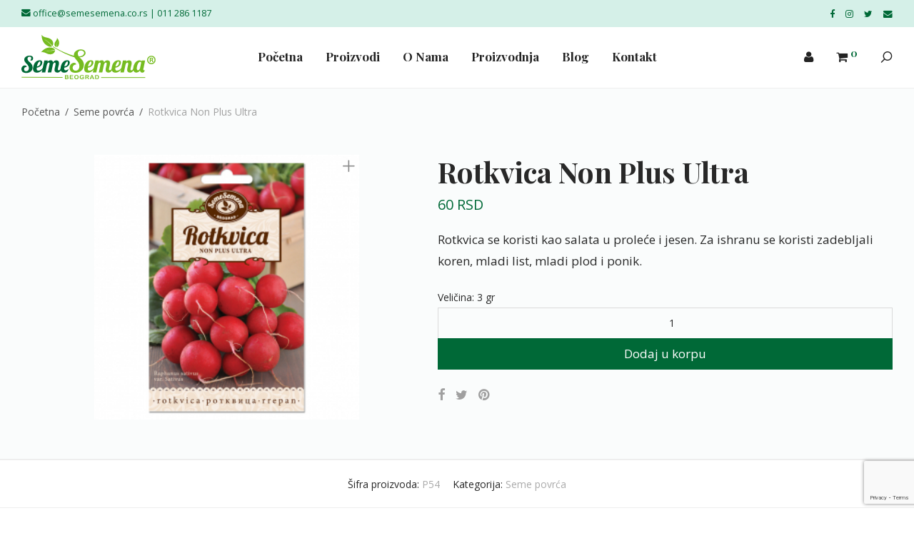

--- FILE ---
content_type: text/html; charset=UTF-8
request_url: https://www.semesemena.co.rs/p/rotkvica-non-plus-ultra/
body_size: 21260
content:
<!DOCTYPE html>

<html lang="sr-RS" class=" footer-sticky-1">
    <head>
        <meta charset="UTF-8">
        <meta name="viewport" content="width=device-width, initial-scale=1.0, maximum-scale=1.0, user-scalable=no">
        
        <link rel="profile" href="http://gmpg.org/xfn/11">
		<link rel="pingback" href="https://www.semesemena.co.rs/xmlrpc.php">
        	
        <!-- Google Tag Manager -->
        <script>(function(w,d,s,l,i){w[l]=w[l]||[];w[l].push({'gtm.start':
        new Date().getTime(),event:'gtm.js'});var f=d.getElementsByTagName(s)[0],
        j=d.createElement(s),dl=l!='dataLayer'?'&l='+l:'';j.async=true;j.src=
        'https://www.googletagmanager.com/gtm.js?id='+i+dl;f.parentNode.insertBefore(j,f);
        })(window,document,'script','dataLayer','GTM-TD5TV5KR');</script>
        <!-- End Google Tag Manager -->

		<title>Rotkvica Non Plus Ultra – Seme Semena</title>
<meta name='robots' content='max-image-preview:large' />
<link rel="alternate" title="Семе Семена" href="https://www.semesemena.co.rs/p/rotkvica-non-plus-ultra/?rstr=cyr" hreflang="sr_Cyrl_RS" />
<link rel="alternate" title="Seme Semena" href="https://www.semesemena.co.rs/p/rotkvica-non-plus-ultra/?rstr=lat" hreflang="sr_Latn_RS" />
		<script>window._wca = window._wca || [];</script>
<link rel='dns-prefetch' href='//stats.wp.com' />
<link rel='dns-prefetch' href='//secure.gravatar.com' />
<link rel='dns-prefetch' href='//www.google.com' />
<link rel='dns-prefetch' href='//fonts.googleapis.com' />
<link rel='dns-prefetch' href='//s.w.org' />
<link rel='dns-prefetch' href='//v0.wordpress.com' />
<link rel="alternate" type="application/rss+xml" title="Seme Semena » dovod" href="https://www.semesemena.co.rs/feed/" />
<link rel="alternate" type="application/rss+xml" title="Seme Semena » dovod komentara" href="https://www.semesemena.co.rs/comments/feed/" />
<script type="text/javascript">
window._wpemojiSettings = {"baseUrl":"https:\/\/s.w.org\/images\/core\/emoji\/13.1.0\/72x72\/","ext":".png","svgUrl":"https:\/\/s.w.org\/images\/core\/emoji\/13.1.0\/svg\/","svgExt":".svg","source":{"concatemoji":"https:\/\/www.semesemena.co.rs\/wp-includes\/js\/wp-emoji-release.min.js?ver=5.9"}};
/*! This file is auto-generated */
!function(e,a,t){var n,r,o,i=a.createElement("canvas"),p=i.getContext&&i.getContext("2d");function s(e,t){var a=String.fromCharCode;p.clearRect(0,0,i.width,i.height),p.fillText(a.apply(this,e),0,0);e=i.toDataURL();return p.clearRect(0,0,i.width,i.height),p.fillText(a.apply(this,t),0,0),e===i.toDataURL()}function c(e){var t=a.createElement("script");t.src=e,t.defer=t.type="text/javascript",a.getElementsByTagName("head")[0].appendChild(t)}for(o=Array("flag","emoji"),t.supports={everything:!0,everythingExceptFlag:!0},r=0;r<o.length;r++)t.supports[o[r]]=function(e){if(!p||!p.fillText)return!1;switch(p.textBaseline="top",p.font="600 32px Arial",e){case"flag":return s([127987,65039,8205,9895,65039],[127987,65039,8203,9895,65039])?!1:!s([55356,56826,55356,56819],[55356,56826,8203,55356,56819])&&!s([55356,57332,56128,56423,56128,56418,56128,56421,56128,56430,56128,56423,56128,56447],[55356,57332,8203,56128,56423,8203,56128,56418,8203,56128,56421,8203,56128,56430,8203,56128,56423,8203,56128,56447]);case"emoji":return!s([10084,65039,8205,55357,56613],[10084,65039,8203,55357,56613])}return!1}(o[r]),t.supports.everything=t.supports.everything&&t.supports[o[r]],"flag"!==o[r]&&(t.supports.everythingExceptFlag=t.supports.everythingExceptFlag&&t.supports[o[r]]);t.supports.everythingExceptFlag=t.supports.everythingExceptFlag&&!t.supports.flag,t.DOMReady=!1,t.readyCallback=function(){t.DOMReady=!0},t.supports.everything||(n=function(){t.readyCallback()},a.addEventListener?(a.addEventListener("DOMContentLoaded",n,!1),e.addEventListener("load",n,!1)):(e.attachEvent("onload",n),a.attachEvent("onreadystatechange",function(){"complete"===a.readyState&&t.readyCallback()})),(n=t.source||{}).concatemoji?c(n.concatemoji):n.wpemoji&&n.twemoji&&(c(n.twemoji),c(n.wpemoji)))}(window,document,window._wpemojiSettings);
</script>
<style type="text/css">
img.wp-smiley,
img.emoji {
	display: inline !important;
	border: none !important;
	box-shadow: none !important;
	height: 1em !important;
	width: 1em !important;
	margin: 0 0.07em !important;
	vertical-align: -0.1em !important;
	background: none !important;
	padding: 0 !important;
}
</style>
	<link rel='stylesheet' id='nm_js_composer_front-css'  href='https://www.semesemena.co.rs/wp-content/themes/savoy/assets/css/visual-composer/nm-js_composer.css?ver=2.1.2' type='text/css' media='all' />
<link rel='stylesheet' id='wp-block-library-css'  href='https://www.semesemena.co.rs/wp-includes/css/dist/block-library/style.min.css?ver=5.9' type='text/css' media='all' />
<style id='wp-block-library-inline-css' type='text/css'>
.has-text-align-justify{text-align:justify;}
</style>
<link rel='stylesheet' id='mediaelement-css'  href='https://www.semesemena.co.rs/wp-includes/js/mediaelement/mediaelementplayer-legacy.min.css?ver=4.2.16' type='text/css' media='all' />
<link rel='stylesheet' id='wp-mediaelement-css'  href='https://www.semesemena.co.rs/wp-includes/js/mediaelement/wp-mediaelement.min.css?ver=5.9' type='text/css' media='all' />
<link rel='stylesheet' id='wc-blocks-vendors-style-css'  href='https://www.semesemena.co.rs/wp-content/plugins/woocommerce/packages/woocommerce-blocks/build/wc-blocks-vendors-style.css?ver=6.5.2' type='text/css' media='all' />
<link rel='stylesheet' id='wc-blocks-style-css'  href='https://www.semesemena.co.rs/wp-content/plugins/woocommerce/packages/woocommerce-blocks/build/wc-blocks-style.css?ver=6.5.2' type='text/css' media='all' />
<style id='global-styles-inline-css' type='text/css'>
body{--wp--preset--color--black: #000000;--wp--preset--color--cyan-bluish-gray: #abb8c3;--wp--preset--color--white: #ffffff;--wp--preset--color--pale-pink: #f78da7;--wp--preset--color--vivid-red: #cf2e2e;--wp--preset--color--luminous-vivid-orange: #ff6900;--wp--preset--color--luminous-vivid-amber: #fcb900;--wp--preset--color--light-green-cyan: #7bdcb5;--wp--preset--color--vivid-green-cyan: #00d084;--wp--preset--color--pale-cyan-blue: #8ed1fc;--wp--preset--color--vivid-cyan-blue: #0693e3;--wp--preset--color--vivid-purple: #9b51e0;--wp--preset--gradient--vivid-cyan-blue-to-vivid-purple: linear-gradient(135deg,rgba(6,147,227,1) 0%,rgb(155,81,224) 100%);--wp--preset--gradient--light-green-cyan-to-vivid-green-cyan: linear-gradient(135deg,rgb(122,220,180) 0%,rgb(0,208,130) 100%);--wp--preset--gradient--luminous-vivid-amber-to-luminous-vivid-orange: linear-gradient(135deg,rgba(252,185,0,1) 0%,rgba(255,105,0,1) 100%);--wp--preset--gradient--luminous-vivid-orange-to-vivid-red: linear-gradient(135deg,rgba(255,105,0,1) 0%,rgb(207,46,46) 100%);--wp--preset--gradient--very-light-gray-to-cyan-bluish-gray: linear-gradient(135deg,rgb(238,238,238) 0%,rgb(169,184,195) 100%);--wp--preset--gradient--cool-to-warm-spectrum: linear-gradient(135deg,rgb(74,234,220) 0%,rgb(151,120,209) 20%,rgb(207,42,186) 40%,rgb(238,44,130) 60%,rgb(251,105,98) 80%,rgb(254,248,76) 100%);--wp--preset--gradient--blush-light-purple: linear-gradient(135deg,rgb(255,206,236) 0%,rgb(152,150,240) 100%);--wp--preset--gradient--blush-bordeaux: linear-gradient(135deg,rgb(254,205,165) 0%,rgb(254,45,45) 50%,rgb(107,0,62) 100%);--wp--preset--gradient--luminous-dusk: linear-gradient(135deg,rgb(255,203,112) 0%,rgb(199,81,192) 50%,rgb(65,88,208) 100%);--wp--preset--gradient--pale-ocean: linear-gradient(135deg,rgb(255,245,203) 0%,rgb(182,227,212) 50%,rgb(51,167,181) 100%);--wp--preset--gradient--electric-grass: linear-gradient(135deg,rgb(202,248,128) 0%,rgb(113,206,126) 100%);--wp--preset--gradient--midnight: linear-gradient(135deg,rgb(2,3,129) 0%,rgb(40,116,252) 100%);--wp--preset--duotone--dark-grayscale: url('#wp-duotone-dark-grayscale');--wp--preset--duotone--grayscale: url('#wp-duotone-grayscale');--wp--preset--duotone--purple-yellow: url('#wp-duotone-purple-yellow');--wp--preset--duotone--blue-red: url('#wp-duotone-blue-red');--wp--preset--duotone--midnight: url('#wp-duotone-midnight');--wp--preset--duotone--magenta-yellow: url('#wp-duotone-magenta-yellow');--wp--preset--duotone--purple-green: url('#wp-duotone-purple-green');--wp--preset--duotone--blue-orange: url('#wp-duotone-blue-orange');--wp--preset--font-size--small: 13px;--wp--preset--font-size--medium: 20px;--wp--preset--font-size--large: 36px;--wp--preset--font-size--x-large: 42px;}.has-black-color{color: var(--wp--preset--color--black) !important;}.has-cyan-bluish-gray-color{color: var(--wp--preset--color--cyan-bluish-gray) !important;}.has-white-color{color: var(--wp--preset--color--white) !important;}.has-pale-pink-color{color: var(--wp--preset--color--pale-pink) !important;}.has-vivid-red-color{color: var(--wp--preset--color--vivid-red) !important;}.has-luminous-vivid-orange-color{color: var(--wp--preset--color--luminous-vivid-orange) !important;}.has-luminous-vivid-amber-color{color: var(--wp--preset--color--luminous-vivid-amber) !important;}.has-light-green-cyan-color{color: var(--wp--preset--color--light-green-cyan) !important;}.has-vivid-green-cyan-color{color: var(--wp--preset--color--vivid-green-cyan) !important;}.has-pale-cyan-blue-color{color: var(--wp--preset--color--pale-cyan-blue) !important;}.has-vivid-cyan-blue-color{color: var(--wp--preset--color--vivid-cyan-blue) !important;}.has-vivid-purple-color{color: var(--wp--preset--color--vivid-purple) !important;}.has-black-background-color{background-color: var(--wp--preset--color--black) !important;}.has-cyan-bluish-gray-background-color{background-color: var(--wp--preset--color--cyan-bluish-gray) !important;}.has-white-background-color{background-color: var(--wp--preset--color--white) !important;}.has-pale-pink-background-color{background-color: var(--wp--preset--color--pale-pink) !important;}.has-vivid-red-background-color{background-color: var(--wp--preset--color--vivid-red) !important;}.has-luminous-vivid-orange-background-color{background-color: var(--wp--preset--color--luminous-vivid-orange) !important;}.has-luminous-vivid-amber-background-color{background-color: var(--wp--preset--color--luminous-vivid-amber) !important;}.has-light-green-cyan-background-color{background-color: var(--wp--preset--color--light-green-cyan) !important;}.has-vivid-green-cyan-background-color{background-color: var(--wp--preset--color--vivid-green-cyan) !important;}.has-pale-cyan-blue-background-color{background-color: var(--wp--preset--color--pale-cyan-blue) !important;}.has-vivid-cyan-blue-background-color{background-color: var(--wp--preset--color--vivid-cyan-blue) !important;}.has-vivid-purple-background-color{background-color: var(--wp--preset--color--vivid-purple) !important;}.has-black-border-color{border-color: var(--wp--preset--color--black) !important;}.has-cyan-bluish-gray-border-color{border-color: var(--wp--preset--color--cyan-bluish-gray) !important;}.has-white-border-color{border-color: var(--wp--preset--color--white) !important;}.has-pale-pink-border-color{border-color: var(--wp--preset--color--pale-pink) !important;}.has-vivid-red-border-color{border-color: var(--wp--preset--color--vivid-red) !important;}.has-luminous-vivid-orange-border-color{border-color: var(--wp--preset--color--luminous-vivid-orange) !important;}.has-luminous-vivid-amber-border-color{border-color: var(--wp--preset--color--luminous-vivid-amber) !important;}.has-light-green-cyan-border-color{border-color: var(--wp--preset--color--light-green-cyan) !important;}.has-vivid-green-cyan-border-color{border-color: var(--wp--preset--color--vivid-green-cyan) !important;}.has-pale-cyan-blue-border-color{border-color: var(--wp--preset--color--pale-cyan-blue) !important;}.has-vivid-cyan-blue-border-color{border-color: var(--wp--preset--color--vivid-cyan-blue) !important;}.has-vivid-purple-border-color{border-color: var(--wp--preset--color--vivid-purple) !important;}.has-vivid-cyan-blue-to-vivid-purple-gradient-background{background: var(--wp--preset--gradient--vivid-cyan-blue-to-vivid-purple) !important;}.has-light-green-cyan-to-vivid-green-cyan-gradient-background{background: var(--wp--preset--gradient--light-green-cyan-to-vivid-green-cyan) !important;}.has-luminous-vivid-amber-to-luminous-vivid-orange-gradient-background{background: var(--wp--preset--gradient--luminous-vivid-amber-to-luminous-vivid-orange) !important;}.has-luminous-vivid-orange-to-vivid-red-gradient-background{background: var(--wp--preset--gradient--luminous-vivid-orange-to-vivid-red) !important;}.has-very-light-gray-to-cyan-bluish-gray-gradient-background{background: var(--wp--preset--gradient--very-light-gray-to-cyan-bluish-gray) !important;}.has-cool-to-warm-spectrum-gradient-background{background: var(--wp--preset--gradient--cool-to-warm-spectrum) !important;}.has-blush-light-purple-gradient-background{background: var(--wp--preset--gradient--blush-light-purple) !important;}.has-blush-bordeaux-gradient-background{background: var(--wp--preset--gradient--blush-bordeaux) !important;}.has-luminous-dusk-gradient-background{background: var(--wp--preset--gradient--luminous-dusk) !important;}.has-pale-ocean-gradient-background{background: var(--wp--preset--gradient--pale-ocean) !important;}.has-electric-grass-gradient-background{background: var(--wp--preset--gradient--electric-grass) !important;}.has-midnight-gradient-background{background: var(--wp--preset--gradient--midnight) !important;}.has-small-font-size{font-size: var(--wp--preset--font-size--small) !important;}.has-medium-font-size{font-size: var(--wp--preset--font-size--medium) !important;}.has-large-font-size{font-size: var(--wp--preset--font-size--large) !important;}.has-x-large-font-size{font-size: var(--wp--preset--font-size--x-large) !important;}
</style>
<link rel='stylesheet' id='photoswipe-css'  href='https://www.semesemena.co.rs/wp-content/plugins/woocommerce/assets/css/photoswipe/photoswipe.min.css?ver=6.1.1' type='text/css' media='all' />
<link rel='stylesheet' id='photoswipe-default-skin-css'  href='https://www.semesemena.co.rs/wp-content/plugins/woocommerce/assets/css/photoswipe/default-skin/default-skin.min.css?ver=6.1.1' type='text/css' media='all' />
<style id='woocommerce-inline-inline-css' type='text/css'>
.woocommerce form .form-row .required { visibility: visible; }
</style>
<link rel='stylesheet' id='normalize-css'  href='https://www.semesemena.co.rs/wp-content/themes/savoy/assets/css/third-party/normalize.css?ver=3.0.2' type='text/css' media='all' />
<link rel='stylesheet' id='slick-slider-css'  href='https://www.semesemena.co.rs/wp-content/themes/savoy/assets/css/third-party/slick.css?ver=1.5.5' type='text/css' media='all' />
<link rel='stylesheet' id='slick-slider-theme-css'  href='https://www.semesemena.co.rs/wp-content/themes/savoy/assets/css/third-party/slick-theme.css?ver=1.5.5' type='text/css' media='all' />
<link rel='stylesheet' id='magnific-popup-css'  href='https://www.semesemena.co.rs/wp-content/themes/savoy/assets/css/third-party/magnific-popup.css?ver=0.9.7' type='text/css' media='all' />
<link rel='stylesheet' id='nm-grid-css'  href='https://www.semesemena.co.rs/wp-content/themes/savoy/assets/css/grid.css?ver=2.1.2' type='text/css' media='all' />
<link rel='stylesheet' id='selectod-css'  href='https://www.semesemena.co.rs/wp-content/themes/savoy/assets/css/third-party/selectod.css?ver=3.8.1' type='text/css' media='all' />
<link rel='stylesheet' id='nm-shop-css'  href='https://www.semesemena.co.rs/wp-content/themes/savoy/assets/css/shop.css?ver=2.1.2' type='text/css' media='all' />
<link rel='stylesheet' id='nm-icons-css'  href='https://www.semesemena.co.rs/wp-content/themes/savoy/assets/css/font-icons/theme-icons/theme-icons.css?ver=2.1.2' type='text/css' media='all' />
<link rel='stylesheet' id='nm-core-css'  href='https://www.semesemena.co.rs/wp-content/themes/savoy/style.css?ver=2.1.2' type='text/css' media='all' />
<link rel='stylesheet' id='nm-elements-css'  href='https://www.semesemena.co.rs/wp-content/themes/savoy/assets/css/elements.css?ver=2.1.2' type='text/css' media='all' />
<link rel='stylesheet' id='redux-google-fonts-nm_theme_options-css'  href='https://fonts.googleapis.com/css?family=Open+Sans%3A300%2C400%2C600%2C700%2C800%2C300italic%2C400italic%2C600italic%2C700italic%2C800italic%7CPlayfair+Display%3A400%2C700%2C900%2C400italic%2C700italic%2C900italic&#038;subset=latin-ext&#038;ver=1673395336' type='text/css' media='all' />
<link rel='stylesheet' id='nm-child-theme-css'  href='https://www.semesemena.co.rs/wp-content/themes/savoy-child/style.css?ver=5.9' type='text/css' media='all' />
<link rel='stylesheet' id='jetpack_css-css'  href='https://www.semesemena.co.rs/wp-content/plugins/jetpack/css/jetpack.css?ver=10.5.1' type='text/css' media='all' />
<script type='text/javascript' src='https://www.semesemena.co.rs/wp-includes/js/jquery/jquery.min.js?ver=3.6.0' id='jquery-core-js'></script>
<script type='text/javascript' src='https://www.semesemena.co.rs/wp-includes/js/jquery/jquery-migrate.min.js?ver=3.3.2' id='jquery-migrate-js'></script>
<script defer type='text/javascript' src='https://stats.wp.com/s-202604.js' id='woocommerce-analytics-js'></script>
<link rel="https://api.w.org/" href="https://www.semesemena.co.rs/wp-json/" /><link rel="alternate" type="application/json" href="https://www.semesemena.co.rs/wp-json/wp/v2/product/2346" /><link rel="EditURI" type="application/rsd+xml" title="RSD" href="https://www.semesemena.co.rs/xmlrpc.php?rsd" />
<link rel="wlwmanifest" type="application/wlwmanifest+xml" href="https://www.semesemena.co.rs/wp-includes/wlwmanifest.xml" /> 
<meta name="generator" content="WordPress 5.9" />
<meta name="generator" content="WooCommerce 6.1.1" />
<meta name="generator" content="WordPress Transliterator 1.7.6" />
<link rel="canonical" href="https://www.semesemena.co.rs/p/rotkvica-non-plus-ultra/" />
<link rel="alternate" type="application/json+oembed" href="https://www.semesemena.co.rs/wp-json/oembed/1.0/embed?url=https%3A%2F%2Fwww.semesemena.co.rs%2Fp%2Frotkvica-non-plus-ultra%2F" />
<link rel="alternate" type="text/xml+oembed" href="https://www.semesemena.co.rs/wp-json/oembed/1.0/embed?url=https%3A%2F%2Fwww.semesemena.co.rs%2Fp%2Frotkvica-non-plus-ultra%2F&#038;format=xml" />
<!-- HFCM by 99 Robots - Snippet # 1:  -->
<meta name="facebook-domain-verification" content="uthatea02yuefzxwfi9bsze0sbb1el" />
<!-- /end HFCM by 99 Robots -->
<!-- HFCM by 99 Robots - Snippet # 2: Google Analytics & AdWords -->
<!-- Global site tag (gtag.js) - Google Analytics -->
<script async src="https://www.googletagmanager.com/gtag/js?id=UA-90453403-1"></script>
<script>
  window.dataLayer = window.dataLayer || [];
  function gtag(){dataLayer.push(arguments);}
  gtag('js', new Date());

  gtag('config', 'UA-90453403-1');
</script>

<!-- Google tag (gtag.js) -->
<script async src="https://www.googletagmanager.com/gtag/js?id=AW-16468637586"></script>
<script>
  window.dataLayer = window.dataLayer || [];
  function gtag(){dataLayer.push(arguments);}
  gtag('js', new Date());

  gtag('config', 'AW-16468637586');
</script>
<!-- /end HFCM by 99 Robots -->
<style type='text/css'>img#wpstats{display:none}</style>
		<noscript><style>.woocommerce-product-gallery{ opacity: 1 !important; }</style></noscript>
	<style type="text/css">.recentcomments a{display:inline !important;padding:0 !important;margin:0 !important;}</style>
<!-- Jetpack Open Graph Tags -->
<meta property="og:type" content="article" />
<meta property="og:title" content="Rotkvica Non Plus Ultra" />
<meta property="og:url" content="https://www.semesemena.co.rs/p/rotkvica-non-plus-ultra/" />
<meta property="og:description" content="Rotkvica se koristi kao salata u proleće i jesen. Za ishranu se koristi zadebljali koren, mladi list, mladi plod i ponik." />
<meta property="article:published_time" content="2019-03-14T15:20:40+00:00" />
<meta property="article:modified_time" content="2023-01-14T10:05:36+00:00" />
<meta property="og:site_name" content="Seme Semena" />
<meta property="og:image" content="https://www.semesemena.co.rs/wp-content/uploads/2020/03/Rotkvica-Non-Plus-Ultra.jpg" />
<meta property="og:image:width" content="800" />
<meta property="og:image:height" content="800" />
<meta property="og:image:alt" content="" />
<meta property="og:locale" content="sr_RS" />
<meta name="twitter:text:title" content="Rotkvica Non Plus Ultra" />
<meta name="twitter:image" content="https://www.semesemena.co.rs/wp-content/uploads/2020/03/Rotkvica-Non-Plus-Ultra.jpg?w=640" />
<meta name="twitter:card" content="summary_large_image" />

<!-- End Jetpack Open Graph Tags -->
<link rel="icon" href="https://www.semesemena.co.rs/wp-content/uploads/2019/01/cropped-favicon-32x32.png" sizes="32x32" />
<link rel="icon" href="https://www.semesemena.co.rs/wp-content/uploads/2019/01/cropped-favicon-192x192.png" sizes="192x192" />
<link rel="apple-touch-icon" href="https://www.semesemena.co.rs/wp-content/uploads/2019/01/cropped-favicon-180x180.png" />
<meta name="msapplication-TileImage" content="https://www.semesemena.co.rs/wp-content/uploads/2019/01/cropped-favicon-270x270.png" />
<style type="text/css" class="nm-custom-styles">body{font-family:Open Sans,sans-serif;}h1,h2,h3,h4,h5,h6,.nm-alt-font{font-family:Playfair Display,sans-serif;}.vc_tta.vc_tta-accordion .vc_tta-panel-title > a,.vc_tta.vc_general .vc_tta-tab > a,.nm-team-member-content h2,.nm-post-slider-content h3,.vc_pie_chart .wpb_pie_chart_heading,.wpb_content_element .wpb_tour_tabs_wrapper .wpb_tabs_nav a,.wpb_content_element .wpb_accordion_header a,.woocommerce-order-details .order_details tfoot tr:last-child th,.woocommerce-order-details .order_details tfoot tr:last-child td,#order_review .shop_table tfoot .order-total,#order_review .shop_table tfoot .order-total,.cart-collaterals .shop_table tr.order-total,.shop_table.cart .nm-product-details a,#nm-shop-sidebar-popup #nm-shop-search input,.nm-shop-categories li a,.nm-shop-filter-menu li a,.woocommerce-message,.woocommerce-info,.woocommerce-error,blockquote,.commentlist .comment .comment-text .meta strong,.nm-related-posts-content h3,.nm-blog-no-results h1,.nm-term-description,.nm-blog-categories-list li a,.nm-blog-categories-toggle li a,.nm-blog-heading h1,#nm-mobile-menu .nm-mobile-menu-top .nm-mobile-menu-item-search input{font-size:18px;}@media all and (max-width:768px){.vc_toggle_title h3{font-size:18px;}}@media all and (max-width:400px){#nm-shop-search input{font-size:18px;}}.add_to_cart_inline .add_to_cart_button,.add_to_cart_inline .amount,.nm-product-category-text > a,.nm-testimonial-description,.nm-feature h3,.nm_btn,.vc_toggle_content,.nm-message-box,.wpb_text_column,#nm-wishlist-table ul li.title .woocommerce-loop-product__title,.nm-order-track-top p,.customer_details h3,.woocommerce-order-details .order_details tbody,.woocommerce-MyAccount-content .shop_table tr th,.woocommerce-MyAccount-navigation ul li a,.nm-MyAccount-user-info .nm-username,.nm-MyAccount-dashboard,.nm-myaccount-lost-reset-password h2,.nm-login-form-divider span,.woocommerce-thankyou-order-details li strong,.woocommerce-order-received h3,#order_review .shop_table tbody .product-name,.woocommerce-checkout .nm-coupon-popup-wrap .nm-shop-notice,.nm-checkout-login-coupon .nm-shop-notice,.shop_table.cart .nm-product-quantity-pricing .product-subtotal,.shop_table.cart .product-quantity,.shop_attributes tr th,.shop_attributes tr td,#tab-description,.woocommerce-tabs .tabs li a,.woocommerce-product-details__short-description,.nm-shop-no-products h3,.nm-infload-controls a,#nm-shop-browse-wrap .term-description,.list_nosep .nm-shop-categories .nm-shop-sub-categories li a,.nm-shop-taxonomy-text .term-description,.nm-shop-loop-details h3,.woocommerce-loop-category__title,.nm-page-not-found a,div.wpcf7-response-output,.wpcf7 .wpcf7-form-control,.widget_search button,.widget_product_search #searchsubmit,#wp-calendar caption,.widget .nm-widget-title,.post .entry-content,.comment-form p label,.no-comments,.commentlist .pingback p,.commentlist .trackback p,.commentlist .comment .comment-text .description,.nm-search-results .nm-post-content,.post-password-form > p:first-child,.nm-post-pagination a span,.nm-post-pagination a span.subtitle,.nm-blog-list .nm-post-content,.nm-blog-grid .nm-post-content,.nm-blog-classic .nm-post-content,.nm-blog-pagination a,.nm-blog-categories-list.columns li a,.page-numbers li a,.page-numbers li span,#nm-widget-panel .total,#nm-widget-panel .nm-cart-panel-item-price .amount,#nm-widget-panel .quantity .qty,#nm-widget-panel .nm-cart-panel-quantity-pricing > span.quantity,#nm-widget-panel .product-quantity,.nm-cart-panel-product-title,#nm-widget-panel .product_list_widget .empty,#nm-cart-panel-loader h5,.nm-widget-panel-header,.nm-menu li a,.button,input[type=submit]{font-size:17px;}@media all and (max-width:991px){#nm-shop-sidebar .widget .nm-widget-title,.nm-shop-categories li a{font-size:17px;}}@media all and (max-width:768px){.vc_tta.vc_tta-accordion .vc_tta-panel-title > a,.vc_tta.vc_tta-tabs.vc_tta-tabs-position-left .vc_tta-tab > a,.vc_tta.vc_tta-tabs.vc_tta-tabs-position-top .vc_tta-tab > a,.wpb_content_element .wpb_tour_tabs_wrapper .wpb_tabs_nav a,.wpb_content_element .wpb_accordion_header a,.nm-term-description{font-size:17px;}}@media all and (max-width:550px){.shop_table.cart .nm-product-details a,.nm-shop-notice,.nm-related-posts-content h3{font-size:17px;}}@media all and (max-width:400px){.nm-product-category-text .nm-product-category-heading,.nm-team-member-content h2,#nm-wishlist-empty h1,.cart-empty,.nm-shop-filter-menu li a,.nm-blog-categories-list li a{font-size:17px;}}.vc_progress_bar .vc_single_bar .vc_label,.woocommerce-tabs .tabs li a span,.product .summary .group_table .price del,.product .summary .group_table .price ins,.product .summary .group_table .price del .amount,.product .summary .group_table .price .amount,.group_table .label,.group_table .price,.product .summary .price del .amount,#nm-shop-sidebar-popup-reset-button,#nm-shop-sidebar-popup .nm-shop-sidebar .widget:last-child .nm-widget-title,#nm-shop-sidebar-popup .nm-shop-sidebar .widget .nm-widget-title,.nm-shop-filter-menu li a i,.woocommerce-loop-category__title .count,span.wpcf7-not-valid-tip,.widget_rss ul li .rss-date,.wp-caption-text,.comment-respond h3 #cancel-comment-reply-link,.nm-blog-categories-toggle li .count,.nm-menu li.nm-menu-offscreen .nm-menu-cart-count,.nm-menu-cart .count,.nm-menu ul.sub-menu li a,body{font-size:14px;}@media all and (max-width:768px){.wpcf7 .wpcf7-form-control{font-size:14px;}}@media all and (max-width:400px){.nm-blog-grid .nm-post-content,.header-mobile-default .nm-menu li a{font-size:14px;}}#nm-wishlist-table .nm-variations-list,.widget_price_filter .price_slider_amount .button,.widget_price_filter .price_slider_amount,.nm-MyAccount-user-info .nm-logout-button.border,#order_review .place-order noscript,#payment .payment_methods li .payment_box,#order_review .shop_table tfoot .woocommerce-remove-coupon,.cart-collaterals .shop_table tr.cart-discount td a,#nm-shop-sidebar-popup #nm-shop-search-notice,.wc-item-meta,.variation,.woocommerce-password-hint,.woocommerce-password-strength,.nm-validation-inline-notices .form-row.woocommerce-invalid-required-field:after{font-size:12px;}body{font-weight:normal;}h1, .h1-size {font-weight:normal;}h2, .h2-size{font-weight:normal;}h3, .h3-size{font-weight:400;}h4, .h4-size,h5, .h5-size,h6, .h6-size{font-weight:normal;}.widget ul li a,body{color:#282828;}h1, h2, h3, h4, h5, h6{color:#282828;}a,a.dark:hover,a.gray:hover,a.invert-color:hover,.nm-highlight-text,.nm-highlight-text h1,.nm-highlight-text h2,.nm-highlight-text h3,.nm-highlight-text h4,.nm-highlight-text h5,.nm-highlight-text h6,.nm-highlight-text p,.nm-menu-cart a .count,.nm-menu li.nm-menu-offscreen .nm-menu-cart-count,#nm-mobile-menu .nm-mobile-menu-cart a .count,.page-numbers li span.current,.nm-blog .sticky .nm-post-thumbnail:before,.nm-blog .category-sticky .nm-post-thumbnail:before,.nm-blog-categories ul li.current-cat a,.commentlist .comment .comment-text .meta time,.widget ul li.active,.widget ul li a:hover,.widget ul li a:focus,.widget ul li a.active,#wp-calendar tbody td a,.nm-banner-text .nm-banner-link:hover,.nm-banner.text-color-light .nm-banner-text .nm-banner-link:hover,.nm-portfolio-categories li.current a,.add_to_cart_inline ins,.woocommerce-breadcrumb a:hover,.products .price ins,.products .price ins .amount,.no-touch .nm-shop-loop-actions > a:hover,.nm-shop-menu ul li a:hover,.nm-shop-menu ul li.current-cat a,.nm-shop-menu ul li.active a,.nm-shop-heading span,.nm-single-product-menu a:hover,.woocommerce-product-gallery__trigger:hover,.woocommerce-product-gallery .flex-direction-nav a:hover,.product-summary .price .amount,.product-summary .price ins,.product .summary .price .amount,.nm-product-wishlist-button-wrap a.added:active,.nm-product-wishlist-button-wrap a.added:focus,.nm-product-wishlist-button-wrap a.added:hover,.nm-product-wishlist-button-wrap a.added,.woocommerce-tabs .tabs li a span,#review_form .comment-form-rating .stars:hover a,#review_form .comment-form-rating .stars.has-active a,.product_meta a:hover,.star-rating span:before,.nm-order-view .commentlist li .comment-text .meta,.nm_widget_price_filter ul li.current,.widget_product_categories ul li.current-cat > a,.widget_layered_nav ul li.chosen a,.widget_layered_nav_filters ul li.chosen a,.product_list_widget li ins .amount,.woocommerce.widget_rating_filter .wc-layered-nav-rating.chosen > a,.nm-wishlist-button.added:active,.nm-wishlist-button.added:focus,.nm-wishlist-button.added:hover,.nm-wishlist-button.added,#nm-wishlist-empty .note i,.slick-prev:not(.slick-disabled):hover, .slick-next:not(.slick-disabled):hover,.pswp__button:hover{color:#006937;}.nm-blog-categories ul li.current-cat a,.nm-portfolio-categories li.current a,.woocommerce-product-gallery.pagination-enabled .flex-control-thumbs li img.flex-active,.widget_layered_nav ul li.chosen a,.widget_layered_nav_filters ul li.chosen a,.slick-dots li.slick-active button{border-color:#006937;}.blockUI.blockOverlay:after,.nm-loader:after,.nm-image-overlay:before,.nm-image-overlay:after,.gallery-icon:before,.gallery-icon:after,.widget_tag_cloud a:hover,.widget_product_tag_cloud a:hover,.nm-page-not-found-icon:before,.nm-page-not-found-icon:after,.demo_store{background:#006937;}@media all and (max-width:400px){.slick-dots li.slick-active button,.woocommerce-product-gallery.pagination-enabled .flex-control-thumbs li img.flex-active{background:#006937;}}.button,input[type=submit],.widget_tag_cloud a, .widget_product_tag_cloud a,.add_to_cart_inline .add_to_cart_button,#nm-shop-sidebar-popup-button{color:#ffffff;background-color:#006937;}.button:hover,input[type=submit]:hover{color:#ffffff;}.product-summary .quantity .nm-qty-minus,.product-summary .quantity .nm-qty-plus{color:#006937;}.nm-page-wrap{background-color:#ffffff;}.nm-top-bar{background:#d5f0e8;}.nm-top-bar .nm-top-bar-text,.nm-top-bar .nm-top-bar-text a,.nm-top-bar .nm-menu > li > a,.nm-top-bar-social li i{color:#006937;}.nm-header-placeholder{height:82px;}.nm-header{line-height:62px;padding-top:8px;padding-bottom:12px;background:#ffffff;}.home .nm-header{background:#ffffff;}.header-search-open .nm-header,.mobile-menu-open .nm-header{background:#ffffff !important;}.header-on-scroll .nm-header,.home.header-transparency.header-on-scroll .nm-header{background:#ffffff;}.header-on-scroll .nm-header:not(.static-on-scroll){padding-top:8px;padding-bottom:10px;}.nm-header.stacked .nm-header-logo,.nm-header.stacked-centered .nm-header-logo{padding-bottom:0px;}.nm-header-logo img{height:62px;}@media all and (max-width:991px){.nm-header-placeholder{height:78px;}.nm-header{line-height:60px;padding-top:8px;padding-bottom:10px;}.nm-header.stacked .nm-header-logo,.nm-header.stacked-centered .nm-header-logo{padding-bottom:0px;}.nm-header-logo img{height:60px;}}@media all and (max-width:400px){.nm-header-placeholder{height:68px;}.nm-header{line-height:50px;}.nm-header-logo img{height:40px;}}.nm-menu li a{color:#232323;}.nm-menu li a:hover{color:#006937;}.header-transparency-light:not(.header-on-scroll):not(.mobile-menu-open) #nm-main-menu-ul > li > a,.header-transparency-light:not(.header-on-scroll):not(.mobile-menu-open) #nm-right-menu-ul > li > a{color:#ffffff;}.header-transparency-dark:not(.header-on-scroll):not(.mobile-menu-open) #nm-main-menu-ul > li > a,.header-transparency-dark:not(.header-on-scroll):not(.mobile-menu-open) #nm-right-menu-ul > li > a{color:#282828;}.header-transparency-light:not(.header-on-scroll):not(.mobile-menu-open) #nm-main-menu-ul > li > a:hover,.header-transparency-light:not(.header-on-scroll):not(.mobile-menu-open) #nm-right-menu-ul > li > a:hover{color:#dcdcdc;}.header-transparency-dark:not(.header-on-scroll):not(.mobile-menu-open) #nm-main-menu-ul > li > a:hover,.header-transparency-dark:not(.header-on-scroll):not(.mobile-menu-open) #nm-right-menu-ul > li > a:hover{color:#707070;}.nm-menu ul.sub-menu{background:#282828;}.nm-menu ul.sub-menu li a{color:#a0a0a0;}.nm-menu ul.sub-menu li a:hover,.nm-menu ul.sub-menu li a .label,.nm-menu .megamenu > ul > li > a{color:#eeeeee;}.nm-menu-icon span{background:#232323;}.header-transparency-light:not(.header-on-scroll):not(.mobile-menu-open) .nm-menu-icon span{background:#ffffff;}.header-transparency-dark:not(.header-on-scroll):not(.mobile-menu-open) .nm-menu-icon span{background:#282828;}#nm-mobile-menu{ background:#ffffff;}#nm-mobile-menu li{border-bottom-color:#eeeeee;}#nm-mobile-menu a,#nm-mobile-menu ul li .nm-menu-toggle,#nm-mobile-menu .nm-mobile-menu-top .nm-mobile-menu-item-search input,#nm-mobile-menu .nm-mobile-menu-top .nm-mobile-menu-item-search span{color:#555555;}.no-touch #nm-mobile-menu a:hover,#nm-mobile-menu ul li.active > a,#nm-mobile-menu ul > li.active > .nm-menu-toggle:before,#nm-mobile-menu a .label{color:#282828;}#nm-mobile-menu ul ul{border-top-color:#eeeeee;}#nm-shop-search.nm-header-search{top:12px;}.nm-footer-widgets{background-color:#ffffff;}.nm-footer-widgets,.nm-footer-widgets .widget ul li a,.nm-footer-widgets a{color:#e4fbea;}.nm-footer-widgets .widget .nm-widget-title{color:#134e5e;}.nm-footer-widgets .widget ul li a:hover,.nm-footer-widgets a:hover{color:#ffffff;}.nm-footer-widgets .widget_tag_cloud a:hover,.nm-footer-widgets .widget_product_tag_cloud a:hover{background:#ffffff;}.nm-footer-bar{color:#e4fbea;}.nm-footer-bar-inner{background-color:#134e5e;}.nm-footer-bar a{color:#e4fbea;}.nm-footer-bar a:hover,.nm-footer-bar-social li i{color:#eeeeee;}.nm-footer-bar .menu > li{border-bottom-color:#134e5e;}#nm-shop-taxonomy-header.has-image{height:370px;}.nm-shop-taxonomy-text-col{max-width:none;}.nm-shop-taxonomy-text h1{color:#282828;}.nm-shop-taxonomy-text .term-description{color:#1e1e1e;}@media all and (max-width:991px){#nm-shop-taxonomy-header.has-image{height:370px;}}@media all and (max-width:768px){#nm-shop-taxonomy-header.has-image{height:210px;}} .nm-shop-widget-scroll{height:145px;}.onsale{color:#373737;background:#ffffff;}#nm-shop-products-overlay{background:#ffffff;}.has-bg-color .nm-single-product-bg{background:#fafcfc;}.nm-featured-video-icon{color:#282828;background:#ffffff;}@media all and (max-width:1080px){.woocommerce-product-gallery__wrapper{max-width:500px;}.has-bg-color .woocommerce-product-gallery {background:#fafcfc;}}@media all and (max-width:1080px){.woocommerce-product-gallery.pagination-enabled .flex-control-thumbs{background-color:#ffffff;}}ul.custom-attributes {float: right;}@media (max-width: 430px){.small-block-grid-2 .flickity-slider > li, .small-block-grid-2 > li {width: 100%;}}h1.product_title.entry-title {font-family: 'Playfair Display', serif;font-weight: 700;font-size: 31px;}.product .summary .product_title {font-size: 40px;}.nm-header-row.nm-row {font-family: 'Playfair Display', serif;font-weight: 700;font-size: 17px;}.nm-product-summary-inner-col.nm-product-summary-inner-col-2 ul {float: left;}.nm-shop-loop-details h3 a {color: #000000;font-size: 19px;}.nm-shop-loop-details h3 {padding-right: 0px;}@media (min-width: 1080px){.gallery-col-6 .woocommerce-product-gallery {width: 40%;}.summary-col-6 .summary {width: 60%;}}.nm-shop-loop-thumbnail {background: #fff0;}.nm-footer-bar-inner {background: #134e5e;background: -webkit-linear-gradient(to right, #006937, #47bc21ba);background: linear-gradient(to right, #006937, #47bc21ba)}@media (max-width: 1080px){.thumbnails-vertical .woocommerce-product-gallery {padding: 25px;}}.nm-single-product-menu {display: none;}.widget-panel-dark #nm-widget-panel {background: #134e5e;background: linear-gradient(to right, #134e5e, #255e61);}.widget-panel-dark .nm-widget-panel-header-inner {border-color: #91aba4;}.widget-panel-dark .nm-widget-panel-header-inner {background: none;background-color: none;}.widget-panel-dark .nm-widget-panel-header-inner, .widget-panel-dark #nm-widget-panel .product_list_widget > li > div, .widget-panel-dark #nm-widget-panel .total {border-color: #91aba4;}.widget-panel-dark .nm-cart-panel-summary-inner {background: none;}.widget-panel-dark #nm-widget-panel .buttons .button.border {border-color: #70b6a5;}.widget-panel-dark #nm-widget-panel .product_list_widget {color: #e9f9f5;}h2.woocommerce-loop-category__title {font-size: 23px;color: #006937;}.woocommerce-loop-category__title .count {font-family: Open Sans, serif;}@media (min-width: 1080px){.bw-field-2th.green-form {width: 50%;float: left;padding-right: 15px;padding-bottom: 15px;}.bw-field-2th.bw-field-2th-last {width: 50%;float: right;padding-left: 15px;padding-bottom: 15px;}}.woocommerce-loop-category__title {margin-top:0;padding-top: 11px;padding-bottom: 12px;padding-left: 12px;padding-right: 12px;background-color: #e9ffee;}.bw-field-2th.green-form {padding-bottom: 15px;}.bw-field-2th.bw-field-2th-last {padding-bottom: 15px;}#nm-widget-panel .buttons .button.checkout {border: 1px solid #9ee4b9;}.woocommerce-loop-category__title .count {color: #000000;}.nm-product-tabs-col {display: none;}.nm-shop-results-bar.has-filters.is-category #nm-shop-search-taxonomy-reset, .nm-shop-results-bar.is-category {display: block;}.shop_table.cart .product-quantity .quantity .qty {width: 40px;}.woocommerce-cart p.woocommerce-shipping-destination {display: none;}@media (max-width: 991px){.nm-right-menu ul li {display: inherit;}}</style>
<style type="text/css" class="nm-translation-styles">.products li.outofstock .nm-shop-loop-thumbnail > a:after{content:"Nema na zalihama";}.nm-validation-inline-notices .form-row.woocommerce-invalid-required-field:after{content:"Obavezno polje.";}</style>
<noscript><style> .wpb_animate_when_almost_visible { opacity: 1; }</style></noscript>    </head>
    
	<body class="product-template-default single single-product postid-2346  nm-page-load-transition-0 nm-preload has-top-bar header-mobile-default header-border-1 widget-panel-dark theme-savoy woocommerce woocommerce-page woocommerce-no-js wpb-js-composer js-comp-ver-6.5.0 vc_responsive elementor-default elementor-kit-6871">
        <!-- Google Tag Manager (noscript) -->
        <noscript><iframe src="https://www.googletagmanager.com/ns.html?id=GTM-TD5TV5KR"
        height="0" width="0" style="display:none;visibility:hidden"></iframe></noscript>
        <!-- End Google Tag Manager (noscript) -->
                
        <div class="nm-page-overflow">
            <div class="nm-page-wrap">
                <div id="nm-top-bar" class="nm-top-bar">
    <div class="nm-row">
        <div class="nm-top-bar-left col-xs-6">
            
            <div class="nm-top-bar-text">
                <i class="nm-font nm-font-envelope"></i> office@semesemena.co.rs | <i class="pe-7f-call"></i> 011 286 1187            </div>
        </div>

        <div class="nm-top-bar-right col-xs-6">
            
            <ul class="nm-top-bar-social"><li><a href="https://www.facebook.com/SemeSemena" target="_blank" title="Facebook" rel="nofollow"><i class="nm-font nm-font-facebook"></i></a></li><li><a href="https://www.instagram.com/semesemena/" target="_blank" title="Instagram" rel="nofollow"><i class="nm-font nm-font-instagram"></i></a></li><li><a href="https://twitter.com/SemeSemena" target="_blank" title="Twitter" rel="nofollow"><i class="nm-font nm-font-twitter"></i></a></li><li><a href="mailto:office@semesemena.co.rs" target="_blank" title="Email" rel="nofollow"><i class="nm-font nm-font-envelope"></i></a></li></ul>
                    </div>
    </div>                
</div>                            
                <div class="nm-page-wrap-inner">
                    <div id="nm-header-placeholder" class="nm-header-placeholder"></div>

<header id="nm-header" class="nm-header menu-centered resize-on-scroll clear">
        <div class="nm-header-inner">
        <div class="nm-header-row nm-row">
    <div class="nm-header-col col-xs-12">
                
        <div class="nm-header-logo">
    <a href="https://www.semesemena.co.rs/">
        <img src="https://www.semesemena.co.rs/wp-content/uploads/2019/02/logo-seme-semena.svg" class="nm-logo" alt="Seme Semena">
            </a>
</div>
                       
        <nav class="nm-main-menu">
            <ul id="nm-main-menu-ul" class="nm-menu">
                <li id="menu-item-1110" class="menu-item menu-item-type-post_type menu-item-object-page menu-item-home menu-item-1110"><a href="https://www.semesemena.co.rs/">Početna</a></li>
<li id="menu-item-1114" class="menu-item menu-item-type-post_type menu-item-object-page current_page_parent menu-item-1114"><a href="https://www.semesemena.co.rs/proizvodi/">Proizvodi</a></li>
<li id="menu-item-1108" class="menu-item menu-item-type-post_type menu-item-object-page menu-item-1108"><a href="https://www.semesemena.co.rs/o-nama/">O Nama</a></li>
<li id="menu-item-1107" class="menu-item menu-item-type-post_type menu-item-object-page menu-item-1107"><a href="https://www.semesemena.co.rs/proizvodnja/">Proizvodnja</a></li>
<li id="menu-item-3866" class="menu-item menu-item-type-post_type menu-item-object-page menu-item-3866"><a href="https://www.semesemena.co.rs/blog/">Blog</a></li>
<li id="menu-item-1109" class="menu-item menu-item-type-post_type menu-item-object-page menu-item-1109"><a href="https://www.semesemena.co.rs/kontakt/">Kontakt</a></li>
            </ul>
        </nav>
        
        <nav class="nm-right-menu">
            <ul id="nm-right-menu-ul" class="nm-menu">
                                <li class="nm-menu-account menu-item">
                    <a href="https://www.semesemena.co.rs/moj-profil/" id="nm-menu-account-btn"><i class="nm-myaccount-icon nm-font nm-font-user"></i></a>                </li>
                                <li class="nm-menu-cart menu-item has-icon">
                    <a href="#" id="nm-menu-cart-btn">
                        <i class="nm-menu-cart-icon nm-font nm-font-shopping-cart"></i>                        <span class="nm-menu-cart-count count">8</span>                    </a>
                </li>
                                <li class="nm-menu-search menu-item"><a href="#" id="nm-menu-search-btn"><i class="nm-font nm-font-search-alt flip"></i></a></li>
                                <li class="nm-menu-offscreen menu-item">
                    <span class="nm-menu-cart-count count">8</span>
                    <a href="#" id="nm-mobile-menu-button" class="clicked">
                        <div class="nm-menu-icon">
                            <span class="line-1"></span><span class="line-2"></span><span class="line-3"></span>
                        </div>
                    </a>
                </li>
            </ul>
        </nav>

            </div>
</div>    </div>
    
    <div id="nm-shop-search" class="nm-shop-search nm-header-search nm-shop-search-ajax">
    <div class="nm-row">
        <div class="col-xs-12">
            <div class="nm-shop-search-inner">
                <div class="nm-shop-search-input-wrap">
                    <a href="#" id="nm-shop-search-close"><i class="nm-font nm-font-close2"></i></a>
                    <form role="search" method="get" action="https://www.semesemena.co.rs/">
                        <input type="text" id="nm-shop-search-input" autocomplete="off" value="" name="s" placeholder="Pretraži proizvode" />
                        <input type="hidden" name="post_type" value="product" />
                    </form>
                </div>
                
                <div id="nm-shop-search-notice"><span>pritisnite <u>Enter</u> da pretražite</span></div>
            </div>
        </div>
    </div>
</div></header>
	
		
			<div class="woocommerce-notices-wrapper"></div>
<div id="product-2346" class="nm-single-product layout-default gallery-col-6 summary-col-6 thumbnails-vertical has-bg-color product type-product post-2346 status-publish first instock product_cat-seme-za-povrce has-post-thumbnail shipping-taxable purchasable product-type-simple">
    <div class="nm-single-product-bg clear">
    
        
<div class="nm-single-product-top">
    <div class="nm-row">
        <div class="col-xs-9">
            <nav id="nm-breadcrumb" class="woocommerce-breadcrumb" itemprop="breadcrumb"><a href="https://www.semesemena.co.rs">Početna</a><span class="delimiter">/</span><a href="https://www.semesemena.co.rs/k/seme-za-povrce/">Seme povrća</a><span class="delimiter">/</span>Rotkvica Non Plus Ultra</nav>        </div>

        <div class="col-xs-3">
            <div class="nm-single-product-menu">
                <a href="https://www.semesemena.co.rs/p/salata-batavia-di-parigi/" rel="next"><i class="nm-font nm-font-media-play flip"></i></a><a href="https://www.semesemena.co.rs/p/pitomo-zelje/" rel="prev"><i class="nm-font nm-font-media-play"></i></a>            </div>
        </div>
    </div>
</div>
        
        <div id="nm-shop-notices-wrap"></div>
        <div class="nm-single-product-showcase">
            <div class="nm-single-product-summary-row nm-row">
                <div class="nm-single-product-summary-col col-xs-12">
                    <div class="woocommerce-product-gallery woocommerce-product-gallery--with-images woocommerce-product-gallery--columns-4 images lightbox-enabled pagination-enabled" data-columns="4" style="opacity: 0; transition: opacity .25s ease-in-out;">
	    
    <figure class="woocommerce-product-gallery__wrapper">
		<div data-thumb="https://www.semesemena.co.rs/wp-content/uploads/2020/03/Rotkvica-Non-Plus-Ultra-100x100.jpg" data-thumb-alt="" class="woocommerce-product-gallery__image"><a href="https://www.semesemena.co.rs/wp-content/uploads/2020/03/Rotkvica-Non-Plus-Ultra.jpg"><img width="287" height="287" src="https://www.semesemena.co.rs/wp-content/uploads/2020/03/Rotkvica-Non-Plus-Ultra-287x287.jpg" class="wp-post-image" alt="" loading="lazy" title="Rotkvica Non Plus Ultra" data-caption="" data-src="https://www.semesemena.co.rs/wp-content/uploads/2020/03/Rotkvica-Non-Plus-Ultra.jpg" data-large_image="https://www.semesemena.co.rs/wp-content/uploads/2020/03/Rotkvica-Non-Plus-Ultra.jpg" data-large_image_width="800" data-large_image_height="800" srcset="https://www.semesemena.co.rs/wp-content/uploads/2020/03/Rotkvica-Non-Plus-Ultra-287x287.jpg 287w, https://www.semesemena.co.rs/wp-content/uploads/2020/03/Rotkvica-Non-Plus-Ultra-300x300.jpg 300w, https://www.semesemena.co.rs/wp-content/uploads/2020/03/Rotkvica-Non-Plus-Ultra-150x150.jpg 150w, https://www.semesemena.co.rs/wp-content/uploads/2020/03/Rotkvica-Non-Plus-Ultra-768x768.jpg 768w, https://www.semesemena.co.rs/wp-content/uploads/2020/03/Rotkvica-Non-Plus-Ultra-457x457.jpg 457w, https://www.semesemena.co.rs/wp-content/uploads/2020/03/Rotkvica-Non-Plus-Ultra-100x100.jpg 100w, https://www.semesemena.co.rs/wp-content/uploads/2020/03/Rotkvica-Non-Plus-Ultra.jpg 800w" sizes="(max-width: 287px) 100vw, 287px" /></a></div>	</figure>
    
    </div>

                    <div class="summary entry-summary">
                                                <div class="nm-product-summary-inner-col nm-product-summary-inner-col-1"><h1 class="product_title entry-title">Rotkvica Non Plus Ultra</h1><p class="price"><span class="woocommerce-Price-amount amount"><bdi>60 <span class="woocommerce-Price-currencySymbol">RSD</span></bdi></span></p>
</div><div class="nm-product-summary-inner-col nm-product-summary-inner-col-2"><div class="woocommerce-product-details__short-description entry-content">
	<p>Rotkvica se koristi kao salata u proleće i jesen. Za ishranu se koristi zadebljali koren, mladi list, mladi plod i ponik.</p>
</div>
<ul class="custom-attributes"><li class="velicina 3-gr"><span class="attribute-label"><span class="attribute-label-text">Veličina</span>:  </span> <span class="attribute-value">3 gr</span></li></ul>
	    
    <form class="cart" action="https://www.semesemena.co.rs/p/rotkvica-non-plus-ultra/" method="post" enctype='multipart/form-data'>
	 	            
            <div class="nm-quantity-wrap qty-hide">
        <label>Količina</label>
        <label class="nm-qty-label-abbrev">Količina</label>

        <div class="quantity">
            <div class="nm-qty-minus nm-font nm-font-media-play flip"></div>

            <input
                type="number"
                id="quantity_697289a49ba4c"
                class="input-text qty text"
                step="1"
                min="1"
                max=""
                name="quantity"
                value="1"
                size="4"
                pattern="[0-9]*" />
            <div class="nm-qty-plus nm-font nm-font-media-play"></div>
        </div>
    </div>
        
        <button type="submit" name="add-to-cart" value="2346" class="nm-simple-add-to-cart-button single_add_to_cart_button button alt">Dodaj u korpu</button>
        
        	</form>

	

<div class="nm-product-share-wrap has-share-buttons">
	    
        <div class="nm-product-share">
        <a href="//www.facebook.com/sharer.php?u=https://www.semesemena.co.rs/p/rotkvica-non-plus-ultra/" target="_blank" title="Podelite na Fejsbuku"><i class="nm-font nm-font-facebook"></i></a><a href="//twitter.com/share?url=https://www.semesemena.co.rs/p/rotkvica-non-plus-ultra/" target="_blank" title="Podelite na Tviteru"><i class="nm-font nm-font-twitter"></i></a><a href="//pinterest.com/pin/create/button/?url=https://www.semesemena.co.rs/p/rotkvica-non-plus-ultra/&amp;media=https://www.semesemena.co.rs/wp-content/uploads/2020/03/Rotkvica-Non-Plus-Ultra.jpg&amp;description=Rotkvica+Non+Plus+Ultra" target="_blank" title="Pin na Pinterest"><i class="nm-font nm-font-pinterest"></i></a>    </div>
    </div>

</div>                                            </div>
                </div>
            </div>
        </div>
    
    </div>
        
	
	<div class="woocommerce-tabs wc-tabs-wrapper">
		
        <div class="nm-product-tabs-col">
        	<div class="nm-row">
                <div class="col-xs-12">
                    
                    <ul class="tabs wc-tabs" role="tablist">
                                                    <li class="additional_information_tab" id="tab-title-additional_information" role="tab" aria-controls="tab-additional_information">
                                <a href="#tab-additional_information">Dodatne informacije</a>
                            </li>
                                            </ul>
                    
                </div>
            </div>
            
                            <div class="woocommerce-Tabs-panel woocommerce-Tabs-panel--additional_information panel wc-tab" id="tab-additional_information" role="tabpanel" aria-labelledby="tab-title-additional_information">
                                        <div class="nm-row">
                        <div class="col-xs-12">
                            <div class="nm-tabs-panel-inner">
                                		<h2>Additional Information</h2>
		<table class="shop_attributes">
							<tr>
					<th>Weight</th>
					<td class="product_weight">3 g</td>
					</tr>
						</table>
	                            </div>
                        </div>
                    </div>
                                    </div>
                        
        </div>
            
	</div>

<div id="nm-product-meta" class="product_meta">
    
    <div class="nm-row">
    	<div class="col-xs-12">

            
                        
                <span class="sku_wrapper">Šifra proizvoda: <span class="sku">P54</span></span>

            
            <span class="posted_in">Kategorija: <a href="https://www.semesemena.co.rs/k/seme-za-povrce/" rel="tag">Seme povrća</a></span>
            
                        
        </div>
    </div>

</div>

	<section id="nm-related" class="related products">
        
        <div class="nm-row">
        	<div class="col-xs-12">

                <h2>Povezani proizvodi</h2>

                <ul class="nm-products products xsmall-block-grid-2 small-block-grid-2 medium-block-grid-4 large-block-grid-5">

                    
                        <li class="product type-product post-2277 status-publish first instock product_cat-seme-za-povrce has-post-thumbnail shipping-taxable purchasable product-type-variable has-default-attributes" data-product-id="2277">
	    
    <div class="nm-shop-loop-thumbnail nm-loader">
        <a href="https://www.semesemena.co.rs/p/cvekla-cylindra/" class="nm-shop-loop-thumbnail-link woocommerce-LoopProduct-link">
            <img width="457" height="457" src="https://www.semesemena.co.rs/wp-content/uploads/2020/03/Cvekla-Cilindra-457x457.jpg" class="attachment-woocommerce_thumbnail size-woocommerce_thumbnail" alt="" loading="lazy" srcset="https://www.semesemena.co.rs/wp-content/uploads/2020/03/Cvekla-Cilindra-457x457.jpg 457w, https://www.semesemena.co.rs/wp-content/uploads/2020/03/Cvekla-Cilindra-300x300.jpg 300w, https://www.semesemena.co.rs/wp-content/uploads/2020/03/Cvekla-Cilindra-150x150.jpg 150w, https://www.semesemena.co.rs/wp-content/uploads/2020/03/Cvekla-Cilindra-768x768.jpg 768w, https://www.semesemena.co.rs/wp-content/uploads/2020/03/Cvekla-Cilindra-287x287.jpg 287w, https://www.semesemena.co.rs/wp-content/uploads/2020/03/Cvekla-Cilindra-100x100.jpg 100w, https://www.semesemena.co.rs/wp-content/uploads/2020/03/Cvekla-Cilindra.jpg 800w" sizes="(max-width: 457px) 100vw, 457px" />        </a>
    </div>
	
    <div class="nm-shop-loop-details">
    	        
        <h3 class="woocommerce-loop-product__title"><a href="https://www.semesemena.co.rs/p/cvekla-cylindra/" class="nm-shop-loop-title-link woocommerce-LoopProduct-link">Cvekla Cylindra</a></h3>        
        <div class="nm-shop-loop-after-title action-link-hide">
			<div class="nm-shop-loop-price">
                
	<span class="price"><span class="woocommerce-Price-amount amount"><bdi>60 <span class="woocommerce-Price-currencySymbol">RSD</span></bdi></span></span>
            </div>
            
            <div class="nm-shop-loop-actions">
				<a href="https://www.semesemena.co.rs/p/cvekla-cylindra/" data-quantity="1" class="button product_type_variable add_to_cart_button" data-product_id="2277" data-product_sku="P66" aria-label="Odaberite opcije za „Cvekla Cylindra“" rel="nofollow">Odaberite opcije</a>            </div>
        </div>
    </div>
</li>

                    
                        <li class="product type-product post-2278 status-publish instock product_cat-seme-za-povrce has-post-thumbnail shipping-taxable purchasable product-type-variable" data-product-id="2278">
	    
    <div class="nm-shop-loop-thumbnail nm-loader">
        <a href="https://www.semesemena.co.rs/p/cvekla-detroit/" class="nm-shop-loop-thumbnail-link woocommerce-LoopProduct-link">
            <img width="457" height="457" src="https://www.semesemena.co.rs/wp-content/uploads/2020/03/Cvekla-Detroit-457x457.jpg" class="attachment-woocommerce_thumbnail size-woocommerce_thumbnail" alt="" loading="lazy" srcset="https://www.semesemena.co.rs/wp-content/uploads/2020/03/Cvekla-Detroit-457x457.jpg 457w, https://www.semesemena.co.rs/wp-content/uploads/2020/03/Cvekla-Detroit-300x300.jpg 300w, https://www.semesemena.co.rs/wp-content/uploads/2020/03/Cvekla-Detroit-150x150.jpg 150w, https://www.semesemena.co.rs/wp-content/uploads/2020/03/Cvekla-Detroit-768x768.jpg 768w, https://www.semesemena.co.rs/wp-content/uploads/2020/03/Cvekla-Detroit-287x287.jpg 287w, https://www.semesemena.co.rs/wp-content/uploads/2020/03/Cvekla-Detroit-100x100.jpg 100w, https://www.semesemena.co.rs/wp-content/uploads/2020/03/Cvekla-Detroit.jpg 800w" sizes="(max-width: 457px) 100vw, 457px" />        </a>
    </div>
	
    <div class="nm-shop-loop-details">
    	        
        <h3 class="woocommerce-loop-product__title"><a href="https://www.semesemena.co.rs/p/cvekla-detroit/" class="nm-shop-loop-title-link woocommerce-LoopProduct-link">Cvekla Detroit</a></h3>        
        <div class="nm-shop-loop-after-title action-link-hide">
			<div class="nm-shop-loop-price">
                
	<span class="price"><span class="woocommerce-Price-amount amount"><bdi>60 <span class="woocommerce-Price-currencySymbol">RSD</span></bdi></span> – <span class="woocommerce-Price-amount amount"><bdi>170 <span class="woocommerce-Price-currencySymbol">RSD</span></bdi></span></span>
            </div>
            
            <div class="nm-shop-loop-actions">
				<a href="https://www.semesemena.co.rs/p/cvekla-detroit/" data-quantity="1" class="button product_type_variable add_to_cart_button" data-product_id="2278" data-product_sku="P07" aria-label="Odaberite opcije za „Cvekla Detroit“" rel="nofollow">Odaberite opcije</a>            </div>
        </div>
    </div>
</li>

                    
                        <li class="product type-product post-2290 status-publish last instock product_cat-seme-za-povrce has-post-thumbnail shipping-taxable purchasable product-type-variable" data-product-id="2290">
	    
    <div class="nm-shop-loop-thumbnail nm-loader">
        <a href="https://www.semesemena.co.rs/p/krastavac-pariski-kornison/" class="nm-shop-loop-thumbnail-link woocommerce-LoopProduct-link">
            <img width="457" height="457" src="https://www.semesemena.co.rs/wp-content/uploads/2020/03/Krastavac-Pariski-Kornison-457x457.jpg" class="attachment-woocommerce_thumbnail size-woocommerce_thumbnail" alt="" loading="lazy" srcset="https://www.semesemena.co.rs/wp-content/uploads/2020/03/Krastavac-Pariski-Kornison-457x457.jpg 457w, https://www.semesemena.co.rs/wp-content/uploads/2020/03/Krastavac-Pariski-Kornison-300x300.jpg 300w, https://www.semesemena.co.rs/wp-content/uploads/2020/03/Krastavac-Pariski-Kornison-150x150.jpg 150w, https://www.semesemena.co.rs/wp-content/uploads/2020/03/Krastavac-Pariski-Kornison-768x768.jpg 768w, https://www.semesemena.co.rs/wp-content/uploads/2020/03/Krastavac-Pariski-Kornison-287x287.jpg 287w, https://www.semesemena.co.rs/wp-content/uploads/2020/03/Krastavac-Pariski-Kornison-100x100.jpg 100w, https://www.semesemena.co.rs/wp-content/uploads/2020/03/Krastavac-Pariski-Kornison.jpg 800w" sizes="(max-width: 457px) 100vw, 457px" />        </a>
    </div>
	
    <div class="nm-shop-loop-details">
    	        
        <h3 class="woocommerce-loop-product__title"><a href="https://www.semesemena.co.rs/p/krastavac-pariski-kornison/" class="nm-shop-loop-title-link woocommerce-LoopProduct-link">Krastavac Pariski kornišon</a></h3>        
        <div class="nm-shop-loop-after-title action-link-hide">
			<div class="nm-shop-loop-price">
                
	<span class="price"><span class="woocommerce-Price-amount amount"><bdi>60 <span class="woocommerce-Price-currencySymbol">RSD</span></bdi></span> – <span class="woocommerce-Price-amount amount"><bdi>270 <span class="woocommerce-Price-currencySymbol">RSD</span></bdi></span></span>
            </div>
            
            <div class="nm-shop-loop-actions">
				<a href="https://www.semesemena.co.rs/p/krastavac-pariski-kornison/" data-quantity="1" class="button product_type_variable add_to_cart_button" data-product_id="2290" data-product_sku="P19" aria-label="Odaberite opcije za „Krastavac Pariski kornišon“" rel="nofollow">Odaberite opcije</a>            </div>
        </div>
    </div>
</li>

                    
                        <li class="product type-product post-2286 status-publish first instock product_cat-seme-za-povrce has-post-thumbnail shipping-taxable purchasable product-type-simple" data-product-id="2286">
	    
    <div class="nm-shop-loop-thumbnail nm-loader">
        <a href="https://www.semesemena.co.rs/p/kelj-vertus/" class="nm-shop-loop-thumbnail-link woocommerce-LoopProduct-link">
            <img width="457" height="457" src="https://www.semesemena.co.rs/wp-content/uploads/2020/03/Kelj-Vertus-457x457.jpg" class="attachment-woocommerce_thumbnail size-woocommerce_thumbnail" alt="" loading="lazy" srcset="https://www.semesemena.co.rs/wp-content/uploads/2020/03/Kelj-Vertus-457x457.jpg 457w, https://www.semesemena.co.rs/wp-content/uploads/2020/03/Kelj-Vertus-300x300.jpg 300w, https://www.semesemena.co.rs/wp-content/uploads/2020/03/Kelj-Vertus-150x150.jpg 150w, https://www.semesemena.co.rs/wp-content/uploads/2020/03/Kelj-Vertus-768x768.jpg 768w, https://www.semesemena.co.rs/wp-content/uploads/2020/03/Kelj-Vertus-287x287.jpg 287w, https://www.semesemena.co.rs/wp-content/uploads/2020/03/Kelj-Vertus-100x100.jpg 100w, https://www.semesemena.co.rs/wp-content/uploads/2020/03/Kelj-Vertus.jpg 800w" sizes="(max-width: 457px) 100vw, 457px" />        </a>
    </div>
	
    <div class="nm-shop-loop-details">
    	        
        <h3 class="woocommerce-loop-product__title"><a href="https://www.semesemena.co.rs/p/kelj-vertus/" class="nm-shop-loop-title-link woocommerce-LoopProduct-link">Kelj Vertus</a></h3>        
        <div class="nm-shop-loop-after-title action-link-hide">
			<div class="nm-shop-loop-price">
                <ul class="custom-attributes"><li class="velicina 1-gr"><span class="attribute-label"><span class="attribute-label-text">Veličina</span>:  </span> <span class="attribute-value">1 gr</span></li></ul>
	<span class="price"><span class="woocommerce-Price-amount amount"><bdi>60 <span class="woocommerce-Price-currencySymbol">RSD</span></bdi></span></span>
            </div>
            
            <div class="nm-shop-loop-actions">
				<a href="?add-to-cart=2286" data-quantity="1" class="button product_type_simple add_to_cart_button ajax_add_to_cart" data-product_id="2286" data-product_sku="P14" aria-label="Dodajte „Kelj Vertus“ u korpu" rel="nofollow">Dodaj u korpu</a>            </div>
        </div>
    </div>
</li>

                    
                        <li class="product type-product post-2289 status-publish instock product_cat-seme-za-povrce has-post-thumbnail shipping-taxable purchasable product-type-variable has-default-attributes" data-product-id="2289">
	    
    <div class="nm-shop-loop-thumbnail nm-loader">
        <a href="https://www.semesemena.co.rs/p/krastavac-eva/" class="nm-shop-loop-thumbnail-link woocommerce-LoopProduct-link">
            <img width="457" height="457" src="https://www.semesemena.co.rs/wp-content/uploads/2020/03/Krastavac-Eva-457x457.jpg" class="attachment-woocommerce_thumbnail size-woocommerce_thumbnail" alt="" loading="lazy" srcset="https://www.semesemena.co.rs/wp-content/uploads/2020/03/Krastavac-Eva-457x457.jpg 457w, https://www.semesemena.co.rs/wp-content/uploads/2020/03/Krastavac-Eva-300x300.jpg 300w, https://www.semesemena.co.rs/wp-content/uploads/2020/03/Krastavac-Eva-150x150.jpg 150w, https://www.semesemena.co.rs/wp-content/uploads/2020/03/Krastavac-Eva-768x768.jpg 768w, https://www.semesemena.co.rs/wp-content/uploads/2020/03/Krastavac-Eva-287x287.jpg 287w, https://www.semesemena.co.rs/wp-content/uploads/2020/03/Krastavac-Eva-100x100.jpg 100w, https://www.semesemena.co.rs/wp-content/uploads/2020/03/Krastavac-Eva.jpg 800w" sizes="(max-width: 457px) 100vw, 457px" />        </a>
    </div>
	
    <div class="nm-shop-loop-details">
    	        
        <h3 class="woocommerce-loop-product__title"><a href="https://www.semesemena.co.rs/p/krastavac-eva/" class="nm-shop-loop-title-link woocommerce-LoopProduct-link">Krastavac Eva</a></h3>        
        <div class="nm-shop-loop-after-title action-link-hide">
			<div class="nm-shop-loop-price">
                
	<span class="price"><span class="woocommerce-Price-amount amount"><bdi>60 <span class="woocommerce-Price-currencySymbol">RSD</span></bdi></span></span>
            </div>
            
            <div class="nm-shop-loop-actions">
				<a href="https://www.semesemena.co.rs/p/krastavac-eva/" data-quantity="1" class="button product_type_variable add_to_cart_button" data-product_id="2289" data-product_sku="P17" aria-label="Odaberite opcije za „Krastavac Eva“" rel="nofollow">Odaberite opcije</a>            </div>
        </div>
    </div>
</li>

                    
                        <li class="product type-product post-2274 status-publish last instock product_cat-seme-za-povrce has-post-thumbnail shipping-taxable purchasable product-type-variable" data-product-id="2274">
	    
    <div class="nm-shop-loop-thumbnail nm-loader">
        <a href="https://www.semesemena.co.rs/p/celer-praski/" class="nm-shop-loop-thumbnail-link woocommerce-LoopProduct-link">
            <img width="457" height="457" src="https://www.semesemena.co.rs/wp-content/uploads/2020/03/Celer-Praski-1-457x457.jpg" class="attachment-woocommerce_thumbnail size-woocommerce_thumbnail" alt="" loading="lazy" srcset="https://www.semesemena.co.rs/wp-content/uploads/2020/03/Celer-Praski-1-457x457.jpg 457w, https://www.semesemena.co.rs/wp-content/uploads/2020/03/Celer-Praski-1-300x300.jpg 300w, https://www.semesemena.co.rs/wp-content/uploads/2020/03/Celer-Praski-1-150x150.jpg 150w, https://www.semesemena.co.rs/wp-content/uploads/2020/03/Celer-Praski-1-768x768.jpg 768w, https://www.semesemena.co.rs/wp-content/uploads/2020/03/Celer-Praski-1-287x287.jpg 287w, https://www.semesemena.co.rs/wp-content/uploads/2020/03/Celer-Praski-1-100x100.jpg 100w, https://www.semesemena.co.rs/wp-content/uploads/2020/03/Celer-Praski-1.jpg 800w" sizes="(max-width: 457px) 100vw, 457px" />        </a>
    </div>
	
    <div class="nm-shop-loop-details">
    	        
        <h3 class="woocommerce-loop-product__title"><a href="https://www.semesemena.co.rs/p/celer-praski/" class="nm-shop-loop-title-link woocommerce-LoopProduct-link">Celer Praški</a></h3>        
        <div class="nm-shop-loop-after-title action-link-hide">
			<div class="nm-shop-loop-price">
                
	<span class="price"><span class="woocommerce-Price-amount amount"><bdi>60 <span class="woocommerce-Price-currencySymbol">RSD</span></bdi></span></span>
            </div>
            
            <div class="nm-shop-loop-actions">
				<a href="https://www.semesemena.co.rs/p/celer-praski/" data-quantity="1" class="button product_type_variable add_to_cart_button" data-product_id="2274" data-product_sku="P04" aria-label="Odaberite opcije za „Celer Praški“" rel="nofollow">Odaberite opcije</a>            </div>
        </div>
    </div>
</li>

                    
                        <li class="product type-product post-2287 status-publish first instock product_cat-seme-za-povrce has-post-thumbnail shipping-taxable purchasable product-type-simple" data-product-id="2287">
	    
    <div class="nm-shop-loop-thumbnail nm-loader">
        <a href="https://www.semesemena.co.rs/p/krastavac-delikates/" class="nm-shop-loop-thumbnail-link woocommerce-LoopProduct-link">
            <img width="457" height="457" src="https://www.semesemena.co.rs/wp-content/uploads/2020/03/Krastavac-Delikates-457x457.jpg" class="attachment-woocommerce_thumbnail size-woocommerce_thumbnail" alt="" loading="lazy" srcset="https://www.semesemena.co.rs/wp-content/uploads/2020/03/Krastavac-Delikates-457x457.jpg 457w, https://www.semesemena.co.rs/wp-content/uploads/2020/03/Krastavac-Delikates-300x300.jpg 300w, https://www.semesemena.co.rs/wp-content/uploads/2020/03/Krastavac-Delikates-150x150.jpg 150w, https://www.semesemena.co.rs/wp-content/uploads/2020/03/Krastavac-Delikates-768x768.jpg 768w, https://www.semesemena.co.rs/wp-content/uploads/2020/03/Krastavac-Delikates-287x287.jpg 287w, https://www.semesemena.co.rs/wp-content/uploads/2020/03/Krastavac-Delikates-100x100.jpg 100w, https://www.semesemena.co.rs/wp-content/uploads/2020/03/Krastavac-Delikates.jpg 800w" sizes="(max-width: 457px) 100vw, 457px" />        </a>
    </div>
	
    <div class="nm-shop-loop-details">
    	        
        <h3 class="woocommerce-loop-product__title"><a href="https://www.semesemena.co.rs/p/krastavac-delikates/" class="nm-shop-loop-title-link woocommerce-LoopProduct-link">Krastavac Delikates</a></h3>        
        <div class="nm-shop-loop-after-title action-link-hide">
			<div class="nm-shop-loop-price">
                <ul class="custom-attributes"><li class="velicina-kesice 1-gr"><span class="attribute-label"><span class="attribute-label-text">Veličina Kesice</span>:  </span> <span class="attribute-value">1 gr</span></li></ul>
	<span class="price"><span class="woocommerce-Price-amount amount"><bdi>60 <span class="woocommerce-Price-currencySymbol">RSD</span></bdi></span></span>
            </div>
            
            <div class="nm-shop-loop-actions">
				<a href="?add-to-cart=2287" data-quantity="1" class="button product_type_simple add_to_cart_button ajax_add_to_cart" data-product_id="2287" data-product_sku="P16" aria-label="Dodajte „Krastavac Delikates“ u korpu" rel="nofollow">Dodaj u korpu</a>            </div>
        </div>
    </div>
</li>

                    
                        <li class="product type-product post-2281 status-publish outofstock product_cat-seme-za-povrce has-post-thumbnail shipping-taxable purchasable product-type-simple" data-product-id="2281">
	    
    <div class="nm-shop-loop-thumbnail nm-loader">
        <a href="https://www.semesemena.co.rs/p/dinja-medna-rosa/" class="nm-shop-loop-thumbnail-link woocommerce-LoopProduct-link">
            <img width="457" height="457" src="https://www.semesemena.co.rs/wp-content/uploads/2020/03/Dinja-Medna-Rosa-457x457.jpg" class="attachment-woocommerce_thumbnail size-woocommerce_thumbnail" alt="" loading="lazy" srcset="https://www.semesemena.co.rs/wp-content/uploads/2020/03/Dinja-Medna-Rosa-457x457.jpg 457w, https://www.semesemena.co.rs/wp-content/uploads/2020/03/Dinja-Medna-Rosa-300x300.jpg 300w, https://www.semesemena.co.rs/wp-content/uploads/2020/03/Dinja-Medna-Rosa-150x150.jpg 150w, https://www.semesemena.co.rs/wp-content/uploads/2020/03/Dinja-Medna-Rosa-768x768.jpg 768w, https://www.semesemena.co.rs/wp-content/uploads/2020/03/Dinja-Medna-Rosa-287x287.jpg 287w, https://www.semesemena.co.rs/wp-content/uploads/2020/03/Dinja-Medna-Rosa-100x100.jpg 100w, https://www.semesemena.co.rs/wp-content/uploads/2020/03/Dinja-Medna-Rosa.jpg 800w" sizes="(max-width: 457px) 100vw, 457px" />        </a>
    </div>
	
    <div class="nm-shop-loop-details">
    	        
        <h3 class="woocommerce-loop-product__title"><a href="https://www.semesemena.co.rs/p/dinja-medna-rosa/" class="nm-shop-loop-title-link woocommerce-LoopProduct-link">Dinja Medna rosa</a></h3>        
        <div class="nm-shop-loop-after-title action-link-hide">
			<div class="nm-shop-loop-price">
                <ul class="custom-attributes"><li class="velicina-kesice 2-gr"><span class="attribute-label"><span class="attribute-label-text">Veličina Kesice</span>:  </span> <span class="attribute-value">2 gr</span></li></ul>
	<span class="price"><span class="woocommerce-Price-amount amount"><bdi>60 <span class="woocommerce-Price-currencySymbol">RSD</span></bdi></span></span>
            </div>
            
            <div class="nm-shop-loop-actions">
				<a href="https://www.semesemena.co.rs/p/dinja-medna-rosa/" data-quantity="1" class="button product_type_simple" data-product_id="2281" data-product_sku="P08" aria-label="Pročitajte više o „Dinja Medna rosa“" rel="nofollow">Pročitajte još</a>            </div>
        </div>
    </div>
</li>

                    
                        <li class="product type-product post-2280 status-publish last instock product_cat-seme-za-povrce has-post-thumbnail shipping-taxable purchasable product-type-simple" data-product-id="2280">
	    
    <div class="nm-shop-loop-thumbnail nm-loader">
        <a href="https://www.semesemena.co.rs/p/dinja-ananas/" class="nm-shop-loop-thumbnail-link woocommerce-LoopProduct-link">
            <img width="457" height="457" src="https://www.semesemena.co.rs/wp-content/uploads/2020/03/Dinja-Ananas-457x457.jpg" class="attachment-woocommerce_thumbnail size-woocommerce_thumbnail" alt="" loading="lazy" srcset="https://www.semesemena.co.rs/wp-content/uploads/2020/03/Dinja-Ananas-457x457.jpg 457w, https://www.semesemena.co.rs/wp-content/uploads/2020/03/Dinja-Ananas-300x300.jpg 300w, https://www.semesemena.co.rs/wp-content/uploads/2020/03/Dinja-Ananas-150x150.jpg 150w, https://www.semesemena.co.rs/wp-content/uploads/2020/03/Dinja-Ananas-768x768.jpg 768w, https://www.semesemena.co.rs/wp-content/uploads/2020/03/Dinja-Ananas-287x287.jpg 287w, https://www.semesemena.co.rs/wp-content/uploads/2020/03/Dinja-Ananas-100x100.jpg 100w, https://www.semesemena.co.rs/wp-content/uploads/2020/03/Dinja-Ananas.jpg 800w" sizes="(max-width: 457px) 100vw, 457px" />        </a>
    </div>
	
    <div class="nm-shop-loop-details">
    	        
        <h3 class="woocommerce-loop-product__title"><a href="https://www.semesemena.co.rs/p/dinja-ananas/" class="nm-shop-loop-title-link woocommerce-LoopProduct-link">Dinja Ananas</a></h3>        
        <div class="nm-shop-loop-after-title action-link-hide">
			<div class="nm-shop-loop-price">
                <ul class="custom-attributes"><li class="velicina-kesice 2-gr"><span class="attribute-label"><span class="attribute-label-text">Veličina Kesice</span>:  </span> <span class="attribute-value">2 gr</span></li></ul>
	<span class="price"><span class="woocommerce-Price-amount amount"><bdi>60 <span class="woocommerce-Price-currencySymbol">RSD</span></bdi></span></span>
            </div>
            
            <div class="nm-shop-loop-actions">
				<a href="?add-to-cart=2280" data-quantity="1" class="button product_type_simple add_to_cart_button ajax_add_to_cart" data-product_id="2280" data-product_sku="P09" aria-label="Dodajte „Dinja Ananas“ u korpu" rel="nofollow">Dodaj u korpu</a>            </div>
        </div>
    </div>
</li>

                    
                        <li class="product type-product post-2300 status-publish first outofstock product_cat-seme-za-povrce has-post-thumbnail shipping-taxable purchasable product-type-variable" data-product-id="2300">
	    
    <div class="nm-shop-loop-thumbnail nm-loader">
        <a href="https://www.semesemena.co.rs/p/lubenica-crimson-sweet/" class="nm-shop-loop-thumbnail-link woocommerce-LoopProduct-link">
            <img width="457" height="457" src="https://www.semesemena.co.rs/wp-content/uploads/2020/03/Lubenica-Crimson-Sweet-457x457.jpg" class="attachment-woocommerce_thumbnail size-woocommerce_thumbnail" alt="" loading="lazy" srcset="https://www.semesemena.co.rs/wp-content/uploads/2020/03/Lubenica-Crimson-Sweet-457x457.jpg 457w, https://www.semesemena.co.rs/wp-content/uploads/2020/03/Lubenica-Crimson-Sweet-300x300.jpg 300w, https://www.semesemena.co.rs/wp-content/uploads/2020/03/Lubenica-Crimson-Sweet-150x150.jpg 150w, https://www.semesemena.co.rs/wp-content/uploads/2020/03/Lubenica-Crimson-Sweet-768x768.jpg 768w, https://www.semesemena.co.rs/wp-content/uploads/2020/03/Lubenica-Crimson-Sweet-287x287.jpg 287w, https://www.semesemena.co.rs/wp-content/uploads/2020/03/Lubenica-Crimson-Sweet-100x100.jpg 100w, https://www.semesemena.co.rs/wp-content/uploads/2020/03/Lubenica-Crimson-Sweet.jpg 800w" sizes="(max-width: 457px) 100vw, 457px" />        </a>
    </div>
	
    <div class="nm-shop-loop-details">
    	        
        <h3 class="woocommerce-loop-product__title"><a href="https://www.semesemena.co.rs/p/lubenica-crimson-sweet/" class="nm-shop-loop-title-link woocommerce-LoopProduct-link">Lubenica Crimson sweet</a></h3>        
        <div class="nm-shop-loop-after-title action-link-hide">
			<div class="nm-shop-loop-price">
                
	<span class="price"><span class="woocommerce-Price-amount amount"><bdi>60 <span class="woocommerce-Price-currencySymbol">RSD</span></bdi></span> – <span class="woocommerce-Price-amount amount"><bdi>250 <span class="woocommerce-Price-currencySymbol">RSD</span></bdi></span></span>
            </div>
            
            <div class="nm-shop-loop-actions">
				<a href="https://www.semesemena.co.rs/p/lubenica-crimson-sweet/" data-quantity="1" class="button product_type_variable" data-product_id="2300" data-product_sku="P25" aria-label="Odaberite opcije za „Lubenica Crimson sweet“" rel="nofollow">Odaberite opcije</a>            </div>
        </div>
    </div>
</li>

                    
                </ul>
                
            </div>
        </div>

	</section>

</div>


		
	
	
                </div> <!-- .nm-page-wrap-inner -->
            </div> <!-- .nm-page-wrap -->
            
            <div id="nm-page-overlay" class="nm-page-overlay"></div>
            <div id="nm-widget-panel-overlay" class="nm-page-overlay"></div>
            
            <footer id="nm-footer" class="nm-footer">
                                
                <div class="nm-footer-bar">
    <div class="nm-footer-bar-inner">
        <div class="nm-row">
            <div class="nm-footer-bar-left col-md-8 col-xs-12">
                
                <ul id="nm-footer-bar-menu" class="menu">
                    <li id="menu-item-1105" class="menu-item menu-item-type-post_type menu-item-object-page menu-item-home menu-item-1105"><a href="https://www.semesemena.co.rs/">Početna</a></li>
<li id="menu-item-1115" class="menu-item menu-item-type-post_type menu-item-object-page current_page_parent menu-item-1115"><a href="https://www.semesemena.co.rs/proizvodi/">Proizvodi</a></li>
<li id="menu-item-1104" class="menu-item menu-item-type-post_type menu-item-object-page menu-item-1104"><a href="https://www.semesemena.co.rs/o-nama/">O Nama</a></li>
<li id="menu-item-1103" class="menu-item menu-item-type-post_type menu-item-object-page menu-item-1103"><a href="https://www.semesemena.co.rs/proizvodnja/">Proizvodnja</a></li>
<li id="menu-item-3872" class="menu-item menu-item-type-post_type menu-item-object-page menu-item-3872"><a href="https://www.semesemena.co.rs/blog/">Blog</a></li>
<li id="menu-item-998" class="menu-item menu-item-type-post_type menu-item-object-page menu-item-998"><a href="https://www.semesemena.co.rs/kontakt/">Kontakt</a></li>
                                        <li class="nm-footer-bar-text menu-item"><div>Logo &amp; Web dizajn: <a href="https://www.sdizajn.com/">S DIZAJN</a></div></li>
                                    </ul>
            </div>

            <div class="nm-footer-bar-right col-md-4 col-xs-12">
                                    <ul class="nm-footer-bar-social"><li><a href="https://www.facebook.com/SemeSemena" target="_blank" title="Facebook" rel="nofollow"><i class="nm-font nm-font-facebook"></i></a></li><li><a href="https://www.instagram.com/semesemena/" target="_blank" title="Instagram" rel="nofollow"><i class="nm-font nm-font-instagram"></i></a></li><li><a href="https://twitter.com/SemeSemena" target="_blank" title="Twitter" rel="nofollow"><i class="nm-font nm-font-twitter"></i></a></li><li><a href="mailto:office@semesemena.co.rs" target="_blank" title="Email" rel="nofollow"><i class="nm-font nm-font-envelope"></i></a></li></ul>                            </div>
        </div>
    </div>
</div>            </footer>
            
            <div id="nm-mobile-menu" class="nm-mobile-menu">
    <div class="nm-mobile-menu-scroll">
        <div class="nm-mobile-menu-content">
            <div class="nm-row">

                <div class="nm-mobile-menu-top col-xs-12">
                    <ul id="nm-mobile-menu-top-ul" class="menu">
                                                <li class="nm-mobile-menu-item-cart menu-item">
                            <a href="https://www.semesemena.co.rs/korpa/" id="nm-mobile-menu-cart-btn">
                                <i class="nm-menu-cart-icon nm-font nm-font-shopping-cart"></i>                                <span class="nm-menu-cart-count count">8</span>                            </a>
                        </li>
                                                                        <li class="nm-mobile-menu-item-search menu-item">
                            <form role="search" method="get" action="https://www.semesemena.co.rs/">
                                <input type="text" id="nm-mobile-menu-shop-search-input" class="nm-mobile-menu-search" autocomplete="off" value="" name="s" placeholder="Pretraži proizvode" />
                                <span class="nm-font nm-font-search-alt"></span>
                                <input type="hidden" name="post_type" value="product" />
                            </form>
                        </li>
                                            </ul>
                </div>

                <div class="nm-mobile-menu-main col-xs-12">
                    <ul id="nm-mobile-menu-main-ul" class="menu">
                        <li class="menu-item menu-item-type-post_type menu-item-object-page menu-item-home menu-item-1110"><a href="https://www.semesemena.co.rs/">Početna</a><span class="nm-menu-toggle"></span></li>
<li class="menu-item menu-item-type-post_type menu-item-object-page current_page_parent menu-item-1114"><a href="https://www.semesemena.co.rs/proizvodi/">Proizvodi</a><span class="nm-menu-toggle"></span></li>
<li class="menu-item menu-item-type-post_type menu-item-object-page menu-item-1108"><a href="https://www.semesemena.co.rs/o-nama/">O Nama</a><span class="nm-menu-toggle"></span></li>
<li class="menu-item menu-item-type-post_type menu-item-object-page menu-item-1107"><a href="https://www.semesemena.co.rs/proizvodnja/">Proizvodnja</a><span class="nm-menu-toggle"></span></li>
<li class="menu-item menu-item-type-post_type menu-item-object-page menu-item-3866"><a href="https://www.semesemena.co.rs/blog/">Blog</a><span class="nm-menu-toggle"></span></li>
<li class="menu-item menu-item-type-post_type menu-item-object-page menu-item-1109"><a href="https://www.semesemena.co.rs/kontakt/">Kontakt</a><span class="nm-menu-toggle"></span></li>
                    </ul>
                </div>

                <div class="nm-mobile-menu-secondary col-xs-12">
                    <ul id="nm-mobile-menu-secondary-ul" class="menu">
                                                                        <li class="nm-menu-item-login menu-item">
                            <a href="https://www.semesemena.co.rs/moj-profil/" id="nm-menu-account-btn">Uloguj se</a>                        </li>
                                            </ul>
                </div>

            </div>
        </div>
    </div>
</div>            
            <div id="nm-widget-panel" class="nm-widget-panel">
    <div class="nm-widget-panel-inner">
        <div class="nm-widget-panel-header">
            <div class="nm-widget-panel-header-inner">
                <a href="#" id="nm-widget-panel-close">
                    <span class="nm-cart-panel-title">Korpa</span>
                    <span class="nm-widget-panel-close-title">Zatvori</span>
                </a>
            </div>
        </div>

        <div class="widget_shopping_cart_content">
            
<div id="nm-cart-panel">

<form id="nm-cart-panel-form" action="https://www.semesemena.co.rs/korpa/" method="post">
    <input type="hidden" id="_wpnonce" name="_wpnonce" value="38505ad51c" /><input type="hidden" name="_wp_http_referer" value="/p/rotkvica-non-plus-ultra/" /></form>
    
<div id="nm-cart-panel-loader">
    <h5 class="nm-loader">Učitavanje…</h5>
</div>
    

<div class="nm-cart-panel-list-wrap">

<ul class="woocommerce-mini-cart cart_list product_list_widget ">
    
    
                            <li id="nm-cart-panel-item-9fb7b048c96d44a0337f049e0a61ff06" class="woocommerce-mini-cart-item mini_cart_item">
                        <div class="nm-cart-panel-item-thumbnail">
                            <div class="nm-cart-panel-thumbnail-wrap">
                                <a href="https://www.semesemena.co.rs/p/bosiljak-genovese/"><img width="457" height="457" src="https://www.semesemena.co.rs/wp-content/uploads/2020/03/Bosiljak-457x457.jpg" class="attachment-woocommerce_thumbnail size-woocommerce_thumbnail" alt="" loading="lazy" srcset="https://www.semesemena.co.rs/wp-content/uploads/2020/03/Bosiljak-457x457.jpg 457w, https://www.semesemena.co.rs/wp-content/uploads/2020/03/Bosiljak-300x300.jpg 300w, https://www.semesemena.co.rs/wp-content/uploads/2020/03/Bosiljak-150x150.jpg 150w, https://www.semesemena.co.rs/wp-content/uploads/2020/03/Bosiljak-768x768.jpg 768w, https://www.semesemena.co.rs/wp-content/uploads/2020/03/Bosiljak-287x287.jpg 287w, https://www.semesemena.co.rs/wp-content/uploads/2020/03/Bosiljak-100x100.jpg 100w, https://www.semesemena.co.rs/wp-content/uploads/2020/03/Bosiljak.jpg 800w" sizes="(max-width: 457px) 100vw, 457px" /></a>                                <div class="nm-cart-panel-thumbnail-loader nm-loader"></div>
                            </div>
                        </div>
                        <div class="nm-cart-panel-item-details">
                            <div class="nm-cart-item-loader nm-loader"></div>
                            
                            <a href="https://www.semesemena.co.rs/korpa/?remove_item=9fb7b048c96d44a0337f049e0a61ff06&#038;_wpnonce=38505ad51c" class="remove remove_from_cart_button" aria-label="Ukloniti ovu stavku" data-product_id="2365" data-cart_item_key="9fb7b048c96d44a0337f049e0a61ff06" data-product_sku="ZB01"><i class="nm-font nm-font-close2"></i></a>                            
                            <a href="https://www.semesemena.co.rs/p/bosiljak-genovese/" class="nm-cart-panel-product-title">Bosiljak Genovese<br /><span class="custom-attributes"><span class="velicina-kesice 0-5-gr"><span class="attribute-label"><span class="attribute-label-text">Veličina Kesice</span>:  </span> <span class="attribute-value">0.5 gr</span></span><br /></span></a>                                                        
                            <div class="nm-cart-panel-quantity-pricing">
                                                                    <div class="product-quantity" data-title="Količina">
                                            <div class="nm-quantity-wrap qty-hide">
        <label>Količina</label>
        <label class="nm-qty-label-abbrev">Količina</label>

        <div class="quantity">
            <div class="nm-qty-minus nm-font nm-font-media-play flip"></div>

            <input
                type="number"
                id="quantity_697289a4e42b1"
                class="input-text qty text"
                step="1"
                min="1"
                max=""
                name="cart[9fb7b048c96d44a0337f049e0a61ff06][qty]"
                value="1"
                size="4"
                pattern="[0-9]*" />
            <div class="nm-qty-plus nm-font nm-font-media-play"></div>
        </div>
    </div>
                                    </div>
                                                                
                                <div class="nm-cart-panel-item-price">
                                    <span class="woocommerce-Price-amount amount"><bdi>60&nbsp;<span class="woocommerce-Price-currencySymbol">RSD</span></bdi></span>                                </div>
                            </div>
                        </div>
                    </li>
                                        <li id="nm-cart-panel-item-5f14615696649541a025d3d0f8e0447f" class="woocommerce-mini-cart-item mini_cart_item">
                        <div class="nm-cart-panel-item-thumbnail">
                            <div class="nm-cart-panel-thumbnail-wrap">
                                <a href="https://www.semesemena.co.rs/p/kamilica/"><img width="457" height="457" src="https://www.semesemena.co.rs/wp-content/uploads/2020/03/Kamilica-457x457.jpg" class="attachment-woocommerce_thumbnail size-woocommerce_thumbnail" alt="" loading="lazy" srcset="https://www.semesemena.co.rs/wp-content/uploads/2020/03/Kamilica-457x457.jpg 457w, https://www.semesemena.co.rs/wp-content/uploads/2020/03/Kamilica-300x300.jpg 300w, https://www.semesemena.co.rs/wp-content/uploads/2020/03/Kamilica-150x150.jpg 150w, https://www.semesemena.co.rs/wp-content/uploads/2020/03/Kamilica-768x768.jpg 768w, https://www.semesemena.co.rs/wp-content/uploads/2020/03/Kamilica-287x287.jpg 287w, https://www.semesemena.co.rs/wp-content/uploads/2020/03/Kamilica-100x100.jpg 100w, https://www.semesemena.co.rs/wp-content/uploads/2020/03/Kamilica.jpg 800w" sizes="(max-width: 457px) 100vw, 457px" /></a>                                <div class="nm-cart-panel-thumbnail-loader nm-loader"></div>
                            </div>
                        </div>
                        <div class="nm-cart-panel-item-details">
                            <div class="nm-cart-item-loader nm-loader"></div>
                            
                            <a href="https://www.semesemena.co.rs/korpa/?remove_item=5f14615696649541a025d3d0f8e0447f&#038;_wpnonce=38505ad51c" class="remove remove_from_cart_button" aria-label="Ukloniti ovu stavku" data-product_id="2373" data-cart_item_key="5f14615696649541a025d3d0f8e0447f" data-product_sku="ZB23"><i class="nm-font nm-font-close2"></i></a>                            
                            <a href="https://www.semesemena.co.rs/p/kamilica/" class="nm-cart-panel-product-title">Kamilica<br /><span class="custom-attributes"><span class="velicina 0-5-gr"><span class="attribute-label"><span class="attribute-label-text">Veličina</span>:  </span> <span class="attribute-value">0, 5 gr</span></span><br /></span></a>                                                        
                            <div class="nm-cart-panel-quantity-pricing">
                                                                    <div class="product-quantity" data-title="Količina">
                                            <div class="nm-quantity-wrap qty-hide">
        <label>Količina</label>
        <label class="nm-qty-label-abbrev">Količina</label>

        <div class="quantity">
            <div class="nm-qty-minus nm-font nm-font-media-play flip"></div>

            <input
                type="number"
                id="quantity_697289a4e683a"
                class="input-text qty text"
                step="1"
                min="1"
                max=""
                name="cart[5f14615696649541a025d3d0f8e0447f][qty]"
                value="1"
                size="4"
                pattern="[0-9]*" />
            <div class="nm-qty-plus nm-font nm-font-media-play"></div>
        </div>
    </div>
                                    </div>
                                                                
                                <div class="nm-cart-panel-item-price">
                                    <span class="woocommerce-Price-amount amount"><bdi>60&nbsp;<span class="woocommerce-Price-currencySymbol">RSD</span></bdi></span>                                </div>
                            </div>
                        </div>
                    </li>
                                        <li id="nm-cart-panel-item-add217938e07bb1fd8796e0315b88c10" class="woocommerce-mini-cart-item mini_cart_item">
                        <div class="nm-cart-panel-item-thumbnail">
                            <div class="nm-cart-panel-thumbnail-wrap">
                                <a href="https://www.semesemena.co.rs/p/majcina-dusica/"><img width="457" height="457" src="https://www.semesemena.co.rs/wp-content/uploads/2019/03/Majcina-dusica_FINAL_FO-01-457x457.jpg" class="attachment-woocommerce_thumbnail size-woocommerce_thumbnail" alt="" loading="lazy" srcset="https://www.semesemena.co.rs/wp-content/uploads/2019/03/Majcina-dusica_FINAL_FO-01-457x457.jpg 457w, https://www.semesemena.co.rs/wp-content/uploads/2019/03/Majcina-dusica_FINAL_FO-01-300x300.jpg 300w, https://www.semesemena.co.rs/wp-content/uploads/2019/03/Majcina-dusica_FINAL_FO-01-150x150.jpg 150w, https://www.semesemena.co.rs/wp-content/uploads/2019/03/Majcina-dusica_FINAL_FO-01-768x768.jpg 768w, https://www.semesemena.co.rs/wp-content/uploads/2019/03/Majcina-dusica_FINAL_FO-01-287x287.jpg 287w, https://www.semesemena.co.rs/wp-content/uploads/2019/03/Majcina-dusica_FINAL_FO-01-100x100.jpg 100w, https://www.semesemena.co.rs/wp-content/uploads/2019/03/Majcina-dusica_FINAL_FO-01.jpg 800w" sizes="(max-width: 457px) 100vw, 457px" /></a>                                <div class="nm-cart-panel-thumbnail-loader nm-loader"></div>
                            </div>
                        </div>
                        <div class="nm-cart-panel-item-details">
                            <div class="nm-cart-item-loader nm-loader"></div>
                            
                            <a href="https://www.semesemena.co.rs/korpa/?remove_item=add217938e07bb1fd8796e0315b88c10&#038;_wpnonce=38505ad51c" class="remove remove_from_cart_button" aria-label="Ukloniti ovu stavku" data-product_id="2379" data-cart_item_key="add217938e07bb1fd8796e0315b88c10" data-product_sku="ZB08"><i class="nm-font nm-font-close2"></i></a>                            
                            <a href="https://www.semesemena.co.rs/p/majcina-dusica/" class="nm-cart-panel-product-title">Majčina Dušica<br /><span class="custom-attributes"><span class="velicina 0-5-gr"><span class="attribute-label"><span class="attribute-label-text">Veličina</span>:  </span> <span class="attribute-value">0, 5 gr</span></span><br /></span></a>                                                        
                            <div class="nm-cart-panel-quantity-pricing">
                                                                    <div class="product-quantity" data-title="Količina">
                                            <div class="nm-quantity-wrap qty-hide">
        <label>Količina</label>
        <label class="nm-qty-label-abbrev">Količina</label>

        <div class="quantity">
            <div class="nm-qty-minus nm-font nm-font-media-play flip"></div>

            <input
                type="number"
                id="quantity_697289a4e8a98"
                class="input-text qty text"
                step="1"
                min="1"
                max=""
                name="cart[add217938e07bb1fd8796e0315b88c10][qty]"
                value="1"
                size="4"
                pattern="[0-9]*" />
            <div class="nm-qty-plus nm-font nm-font-media-play"></div>
        </div>
    </div>
                                    </div>
                                                                
                                <div class="nm-cart-panel-item-price">
                                    <span class="woocommerce-Price-amount amount"><bdi>60&nbsp;<span class="woocommerce-Price-currencySymbol">RSD</span></bdi></span>                                </div>
                            </div>
                        </div>
                    </li>
                                        <li id="nm-cart-panel-item-102f0bb6efb3a6128a3c750dd16729be" class="woocommerce-mini-cart-item mini_cart_item">
                        <div class="nm-cart-panel-item-thumbnail">
                            <div class="nm-cart-panel-thumbnail-wrap">
                                <a href="https://www.semesemena.co.rs/p/spargla/"><img width="457" height="457" src="https://www.semesemena.co.rs/wp-content/uploads/2020/03/Spargla-457x457.jpg" class="attachment-woocommerce_thumbnail size-woocommerce_thumbnail" alt="" loading="lazy" srcset="https://www.semesemena.co.rs/wp-content/uploads/2020/03/Spargla-457x457.jpg 457w, https://www.semesemena.co.rs/wp-content/uploads/2020/03/Spargla-300x300.jpg 300w, https://www.semesemena.co.rs/wp-content/uploads/2020/03/Spargla-150x150.jpg 150w, https://www.semesemena.co.rs/wp-content/uploads/2020/03/Spargla-768x768.jpg 768w, https://www.semesemena.co.rs/wp-content/uploads/2020/03/Spargla-287x287.jpg 287w, https://www.semesemena.co.rs/wp-content/uploads/2020/03/Spargla-100x100.jpg 100w, https://www.semesemena.co.rs/wp-content/uploads/2020/03/Spargla.jpg 800w" sizes="(max-width: 457px) 100vw, 457px" /></a>                                <div class="nm-cart-panel-thumbnail-loader nm-loader"></div>
                            </div>
                        </div>
                        <div class="nm-cart-panel-item-details">
                            <div class="nm-cart-item-loader nm-loader"></div>
                            
                            <a href="https://www.semesemena.co.rs/korpa/?remove_item=102f0bb6efb3a6128a3c750dd16729be&#038;_wpnonce=38505ad51c" class="remove remove_from_cart_button" aria-label="Ukloniti ovu stavku" data-product_id="2391" data-cart_item_key="102f0bb6efb3a6128a3c750dd16729be" data-product_sku="ZB29"><i class="nm-font nm-font-close2"></i></a>                            
                            <a href="https://www.semesemena.co.rs/p/spargla/" class="nm-cart-panel-product-title">Špargla<br /><span class="custom-attributes"><span class="velicina 1-gr"><span class="attribute-label"><span class="attribute-label-text">Veličina</span>:  </span> <span class="attribute-value">1 gr</span></span><br /></span></a>                                                        
                            <div class="nm-cart-panel-quantity-pricing">
                                                                    <div class="product-quantity" data-title="Količina">
                                            <div class="nm-quantity-wrap qty-hide">
        <label>Količina</label>
        <label class="nm-qty-label-abbrev">Količina</label>

        <div class="quantity">
            <div class="nm-qty-minus nm-font nm-font-media-play flip"></div>

            <input
                type="number"
                id="quantity_697289a4eb2eb"
                class="input-text qty text"
                step="1"
                min="1"
                max=""
                name="cart[102f0bb6efb3a6128a3c750dd16729be][qty]"
                value="1"
                size="4"
                pattern="[0-9]*" />
            <div class="nm-qty-plus nm-font nm-font-media-play"></div>
        </div>
    </div>
                                    </div>
                                                                
                                <div class="nm-cart-panel-item-price">
                                    <span class="woocommerce-Price-amount amount"><bdi>60&nbsp;<span class="woocommerce-Price-currencySymbol">RSD</span></bdi></span>                                </div>
                            </div>
                        </div>
                    </li>
                                        <li id="nm-cart-panel-item-99f59c0842e83c808dd1813b48a37c6a" class="woocommerce-mini-cart-item mini_cart_item">
                        <div class="nm-cart-panel-item-thumbnail">
                            <div class="nm-cart-panel-thumbnail-wrap">
                                <a href="https://www.semesemena.co.rs/p/rukola/"><img width="457" height="457" src="https://www.semesemena.co.rs/wp-content/uploads/2020/03/Rukola-457x457.jpg" class="attachment-woocommerce_thumbnail size-woocommerce_thumbnail" alt="" loading="lazy" srcset="https://www.semesemena.co.rs/wp-content/uploads/2020/03/Rukola-457x457.jpg 457w, https://www.semesemena.co.rs/wp-content/uploads/2020/03/Rukola-300x300.jpg 300w, https://www.semesemena.co.rs/wp-content/uploads/2020/03/Rukola-150x150.jpg 150w, https://www.semesemena.co.rs/wp-content/uploads/2020/03/Rukola-768x768.jpg 768w, https://www.semesemena.co.rs/wp-content/uploads/2020/03/Rukola-287x287.jpg 287w, https://www.semesemena.co.rs/wp-content/uploads/2020/03/Rukola-100x100.jpg 100w, https://www.semesemena.co.rs/wp-content/uploads/2020/03/Rukola.jpg 800w" sizes="(max-width: 457px) 100vw, 457px" /></a>                                <div class="nm-cart-panel-thumbnail-loader nm-loader"></div>
                            </div>
                        </div>
                        <div class="nm-cart-panel-item-details">
                            <div class="nm-cart-item-loader nm-loader"></div>
                            
                            <a href="https://www.semesemena.co.rs/korpa/?remove_item=99f59c0842e83c808dd1813b48a37c6a&#038;_wpnonce=38505ad51c" class="remove remove_from_cart_button" aria-label="Ukloniti ovu stavku" data-product_id="2386" data-cart_item_key="99f59c0842e83c808dd1813b48a37c6a" data-product_sku="ZB14"><i class="nm-font nm-font-close2"></i></a>                            
                            <a href="https://www.semesemena.co.rs/p/rukola/" class="nm-cart-panel-product-title">Rukola<br /><span class="custom-attributes"><span class="velicina-kesice 1-gr"><span class="attribute-label"><span class="attribute-label-text">Veličina Kesice</span>:  </span> <span class="attribute-value">1 gr</span></span><br /></span></a>                                                        
                            <div class="nm-cart-panel-quantity-pricing">
                                                                    <div class="product-quantity" data-title="Količina">
                                            <div class="nm-quantity-wrap qty-hide">
        <label>Količina</label>
        <label class="nm-qty-label-abbrev">Količina</label>

        <div class="quantity">
            <div class="nm-qty-minus nm-font nm-font-media-play flip"></div>

            <input
                type="number"
                id="quantity_697289a4ee105"
                class="input-text qty text"
                step="1"
                min="1"
                max=""
                name="cart[99f59c0842e83c808dd1813b48a37c6a][qty]"
                value="1"
                size="4"
                pattern="[0-9]*" />
            <div class="nm-qty-plus nm-font nm-font-media-play"></div>
        </div>
    </div>
                                    </div>
                                                                
                                <div class="nm-cart-panel-item-price">
                                    <span class="woocommerce-Price-amount amount"><bdi>60&nbsp;<span class="woocommerce-Price-currencySymbol">RSD</span></bdi></span>                                </div>
                            </div>
                        </div>
                    </li>
                                        <li id="nm-cart-panel-item-3baa271bc35fe054c86928f7016e8ae6" class="woocommerce-mini-cart-item mini_cart_item">
                        <div class="nm-cart-panel-item-thumbnail">
                            <div class="nm-cart-panel-thumbnail-wrap">
                                <a href="https://www.semesemena.co.rs/p/mirodjija/"><img width="457" height="457" src="https://www.semesemena.co.rs/wp-content/uploads/2020/03/Mirodjija-457x457.jpg" class="attachment-woocommerce_thumbnail size-woocommerce_thumbnail" alt="" loading="lazy" srcset="https://www.semesemena.co.rs/wp-content/uploads/2020/03/Mirodjija-457x457.jpg 457w, https://www.semesemena.co.rs/wp-content/uploads/2020/03/Mirodjija-300x300.jpg 300w, https://www.semesemena.co.rs/wp-content/uploads/2020/03/Mirodjija-150x150.jpg 150w, https://www.semesemena.co.rs/wp-content/uploads/2020/03/Mirodjija-768x768.jpg 768w, https://www.semesemena.co.rs/wp-content/uploads/2020/03/Mirodjija-287x287.jpg 287w, https://www.semesemena.co.rs/wp-content/uploads/2020/03/Mirodjija-100x100.jpg 100w, https://www.semesemena.co.rs/wp-content/uploads/2020/03/Mirodjija.jpg 800w" sizes="(max-width: 457px) 100vw, 457px" /></a>                                <div class="nm-cart-panel-thumbnail-loader nm-loader"></div>
                            </div>
                        </div>
                        <div class="nm-cart-panel-item-details">
                            <div class="nm-cart-item-loader nm-loader"></div>
                            
                            <a href="https://www.semesemena.co.rs/korpa/?remove_item=3baa271bc35fe054c86928f7016e8ae6&#038;_wpnonce=38505ad51c" class="remove remove_from_cart_button" aria-label="Ukloniti ovu stavku" data-product_id="2383" data-cart_item_key="3baa271bc35fe054c86928f7016e8ae6" data-product_sku="ZB09"><i class="nm-font nm-font-close2"></i></a>                            
                            <a href="https://www.semesemena.co.rs/p/mirodjija/" class="nm-cart-panel-product-title">Mirođija<br /><span class="custom-attributes"><span class="velicina-kesice 0-8-gr"><span class="attribute-label"><span class="attribute-label-text">Veličina Kesice</span>:  </span> <span class="attribute-value">0.8 gr</span></span><br /></span></a>                                                        
                            <div class="nm-cart-panel-quantity-pricing">
                                                                    <div class="product-quantity" data-title="Količina">
                                            <div class="nm-quantity-wrap qty-hide">
        <label>Količina</label>
        <label class="nm-qty-label-abbrev">Količina</label>

        <div class="quantity">
            <div class="nm-qty-minus nm-font nm-font-media-play flip"></div>

            <input
                type="number"
                id="quantity_697289a4f0739"
                class="input-text qty text"
                step="1"
                min="1"
                max=""
                name="cart[3baa271bc35fe054c86928f7016e8ae6][qty]"
                value="2"
                size="4"
                pattern="[0-9]*" />
            <div class="nm-qty-plus nm-font nm-font-media-play"></div>
        </div>
    </div>
                                    </div>
                                                                
                                <div class="nm-cart-panel-item-price">
                                    <span class="woocommerce-Price-amount amount"><bdi>120&nbsp;<span class="woocommerce-Price-currencySymbol">RSD</span></bdi></span>                                </div>
                            </div>
                        </div>
                    </li>
                                        <li id="nm-cart-panel-item-269d837afada308dd4aeab28ca2d57e4" class="woocommerce-mini-cart-item mini_cart_item">
                        <div class="nm-cart-panel-item-thumbnail">
                            <div class="nm-cart-panel-thumbnail-wrap">
                                <a href="https://www.semesemena.co.rs/p/lavanda/"><img width="457" height="457" src="https://www.semesemena.co.rs/wp-content/uploads/2020/03/Lavanda-457x457.jpg" class="attachment-woocommerce_thumbnail size-woocommerce_thumbnail" alt="" loading="lazy" srcset="https://www.semesemena.co.rs/wp-content/uploads/2020/03/Lavanda-457x457.jpg 457w, https://www.semesemena.co.rs/wp-content/uploads/2020/03/Lavanda-300x300.jpg 300w, https://www.semesemena.co.rs/wp-content/uploads/2020/03/Lavanda-150x150.jpg 150w, https://www.semesemena.co.rs/wp-content/uploads/2020/03/Lavanda-768x768.jpg 768w, https://www.semesemena.co.rs/wp-content/uploads/2020/03/Lavanda-287x287.jpg 287w, https://www.semesemena.co.rs/wp-content/uploads/2020/03/Lavanda-100x100.jpg 100w, https://www.semesemena.co.rs/wp-content/uploads/2020/03/Lavanda.jpg 800w" sizes="(max-width: 457px) 100vw, 457px" /></a>                                <div class="nm-cart-panel-thumbnail-loader nm-loader"></div>
                            </div>
                        </div>
                        <div class="nm-cart-panel-item-details">
                            <div class="nm-cart-item-loader nm-loader"></div>
                            
                            <a href="https://www.semesemena.co.rs/korpa/?remove_item=269d837afada308dd4aeab28ca2d57e4&#038;_wpnonce=38505ad51c" class="remove remove_from_cart_button" aria-label="Ukloniti ovu stavku" data-product_id="2377" data-cart_item_key="269d837afada308dd4aeab28ca2d57e4" data-product_sku="ZB06"><i class="nm-font nm-font-close2"></i></a>                            
                            <a href="https://www.semesemena.co.rs/p/lavanda/" class="nm-cart-panel-product-title">Lavanda<br /><span class="custom-attributes"><span class="velicina-kesice 0-3-gr"><span class="attribute-label"><span class="attribute-label-text">Veličina Kesice</span>:  </span> <span class="attribute-value">0.3 gr</span></span><br /></span></a>                                                        
                            <div class="nm-cart-panel-quantity-pricing">
                                                                    <div class="product-quantity" data-title="Količina">
                                            <div class="nm-quantity-wrap qty-hide">
        <label>Količina</label>
        <label class="nm-qty-label-abbrev">Količina</label>

        <div class="quantity">
            <div class="nm-qty-minus nm-font nm-font-media-play flip"></div>

            <input
                type="number"
                id="quantity_697289a4f2d25"
                class="input-text qty text"
                step="1"
                min="1"
                max=""
                name="cart[269d837afada308dd4aeab28ca2d57e4][qty]"
                value="1"
                size="4"
                pattern="[0-9]*" />
            <div class="nm-qty-plus nm-font nm-font-media-play"></div>
        </div>
    </div>
                                    </div>
                                                                
                                <div class="nm-cart-panel-item-price">
                                    <span class="woocommerce-Price-amount amount"><bdi>60&nbsp;<span class="woocommerce-Price-currencySymbol">RSD</span></bdi></span>                                </div>
                            </div>
                        </div>
                    </li>
                    
    
    <li class="empty">Nema proizvoda u korpi.</li>

</ul><!-- end product list -->

</div>
    
<div class="nm-cart-panel-summary">
    
    <div class="nm-cart-panel-summary-inner">
        
                
        <p class="woocommerce-mini-cart__total total">
            <strong>Ukupno:</strong>
            <span class="nm-cart-panel-summary-subtotal">
                <span class="woocommerce-Price-amount amount"><bdi>480&nbsp;<span class="woocommerce-Price-currencySymbol">RSD</span></bdi></span>            </span>
        </p>

        
        <p class="woocommerce-mini-cart__buttons buttons">
            <a href="https://www.semesemena.co.rs/korpa/" class="button border wc-forward">Pregled korpe</a>
            <a href="https://www.semesemena.co.rs/narucivanje/" class="button checkout wc-forward">Plaćanje</a>
        </p>
        
                
        <p class="buttons nm-cart-empty-button">
            <a href="https://www.semesemena.co.rs/proizvodi/" id="nm-cart-panel-continue" class="button border">Nastavite kupovinu</a>
        </p>
        
    </div>

</div>

    
</div>        </div>
    </div>
</div>            
            <div id="nm-login-popup-wrap" class="nm-login-popup-wrap mfp-hide">
    
<div class="woocommerce-notices-wrapper"></div>
<div id="customer_login" class="nm-myaccount-login">
    <div class="nm-myaccount-login-inner">
		
        <div id="nm-login-wrap" class="inline slide-up fade-in">
            <h2>Ulogujte se</h2>
    
            <form action="https://www.semesemena.co.rs/moj-profil/" method="post" class="login">
    			
                <input type="hidden" class="nm-login-popup-redirect-input" name="redirect" value="https://www.semesemena.co.rs/moj-profil/" />                
                    
                <p class="form-row form-row-wide">
                    <label for="username">Korisničko ime ili adresa e-pošte <span class="required">*</span></label>
                    <input type="text" class="woocommerce-Input woocommerce-Input--text input-text" name="username" id="username" value="" />
                </p>
                <p class="form-row form-row-wide">
                    <label for="password">Lozinka <span class="required">*</span></label>
                    <input class="input-text" type="password" name="password" id="password" />
                </p>
    
                                
                <p class="form-row form-group">
                    <label class="woocommerce-form__label woocommerce-form__label-for-checkbox woocommerce-form-login__rememberme inline">
                        <input class="woocommerce-form__input woocommerce-form__input-checkbox" name="rememberme" type="checkbox" id="rememberme" value="forever" /> <span>Zapamti me</span>
                    </label>
                    
                    <span class="woocommerce-LostPassword lost_password">
                        <a href="https://www.semesemena.co.rs/moj-profil/lost-password/">Zaboravili ste lozinku?</a>
                    </span>
                </p>
                
                <p class="form-actions">
                    <input type="hidden" id="woocommerce-login-nonce" name="woocommerce-login-nonce" value="48d03e11aa" /><input type="hidden" name="_wp_http_referer" value="/p/rotkvica-non-plus-ultra/" />                 
                    <button type="submit" class="woocommerce-Button button" name="login" value="Ulogujte se">Ulogujte se</button>
                    
                                    </p>
                
                    
            </form>
        </div>

        
            
    </div>
</div>
</div>            
            <div id="nm-quickview" class="clearfix"></div>
            
                        
            <div id="nm-page-includes" class="products login-popup " style="display:none;">&nbsp;</div>

<script type="application/ld+json">{"@context":"https:\/\/schema.org\/","@graph":[{"@context":"https:\/\/schema.org\/","@type":"BreadcrumbList","itemListElement":[{"@type":"ListItem","position":1,"item":{"name":"Po\u010detna","@id":"https:\/\/www.semesemena.co.rs"}},{"@type":"ListItem","position":2,"item":{"name":"Seme povr\u0107a","@id":"https:\/\/www.semesemena.co.rs\/k\/seme-za-povrce\/"}},{"@type":"ListItem","position":3,"item":{"name":"Rotkvica Non Plus Ultra","@id":"https:\/\/www.semesemena.co.rs\/p\/rotkvica-non-plus-ultra\/"}}]},{"@context":"https:\/\/schema.org\/","@type":"Product","@id":"https:\/\/www.semesemena.co.rs\/p\/rotkvica-non-plus-ultra\/#product","name":"Rotkvica Non Plus Ultra","url":"https:\/\/www.semesemena.co.rs\/p\/rotkvica-non-plus-ultra\/","description":"Rotkvica se koristi kao salata u prole\u0107e i jesen. Za ishranu se koristi zadebljali koren, mladi list, mladi plod i ponik.","image":"https:\/\/www.semesemena.co.rs\/wp-content\/uploads\/2020\/03\/Rotkvica-Non-Plus-Ultra.jpg","sku":"P54","offers":[{"@type":"Offer","price":"60","priceValidUntil":"2027-12-31","priceSpecification":{"price":"60","priceCurrency":"RSD","valueAddedTaxIncluded":"false"},"priceCurrency":"RSD","availability":"http:\/\/schema.org\/InStock","url":"https:\/\/www.semesemena.co.rs\/p\/rotkvica-non-plus-ultra\/","seller":{"@type":"Organization","name":"Seme Semena","url":"https:\/\/www.semesemena.co.rs"}}]}]}</script><svg xmlns="http://www.w3.org/2000/svg" viewBox="0 0 0 0" width="0" height="0" focusable="false" role="none" style="visibility: hidden; position: absolute; left: -9999px; overflow: hidden;" ><defs><filter id="wp-duotone-dark-grayscale"><feColorMatrix color-interpolation-filters="sRGB" type="matrix" values=" .299 .587 .114 0 0 .299 .587 .114 0 0 .299 .587 .114 0 0 .299 .587 .114 0 0 " /><feComponentTransfer color-interpolation-filters="sRGB" ><feFuncR type="table" tableValues="0 0.49803921568627" /><feFuncG type="table" tableValues="0 0.49803921568627" /><feFuncB type="table" tableValues="0 0.49803921568627" /><feFuncA type="table" tableValues="1 1" /></feComponentTransfer><feComposite in2="SourceGraphic" operator="in" /></filter></defs></svg><svg xmlns="http://www.w3.org/2000/svg" viewBox="0 0 0 0" width="0" height="0" focusable="false" role="none" style="visibility: hidden; position: absolute; left: -9999px; overflow: hidden;" ><defs><filter id="wp-duotone-grayscale"><feColorMatrix color-interpolation-filters="sRGB" type="matrix" values=" .299 .587 .114 0 0 .299 .587 .114 0 0 .299 .587 .114 0 0 .299 .587 .114 0 0 " /><feComponentTransfer color-interpolation-filters="sRGB" ><feFuncR type="table" tableValues="0 1" /><feFuncG type="table" tableValues="0 1" /><feFuncB type="table" tableValues="0 1" /><feFuncA type="table" tableValues="1 1" /></feComponentTransfer><feComposite in2="SourceGraphic" operator="in" /></filter></defs></svg><svg xmlns="http://www.w3.org/2000/svg" viewBox="0 0 0 0" width="0" height="0" focusable="false" role="none" style="visibility: hidden; position: absolute; left: -9999px; overflow: hidden;" ><defs><filter id="wp-duotone-purple-yellow"><feColorMatrix color-interpolation-filters="sRGB" type="matrix" values=" .299 .587 .114 0 0 .299 .587 .114 0 0 .299 .587 .114 0 0 .299 .587 .114 0 0 " /><feComponentTransfer color-interpolation-filters="sRGB" ><feFuncR type="table" tableValues="0.54901960784314 0.98823529411765" /><feFuncG type="table" tableValues="0 1" /><feFuncB type="table" tableValues="0.71764705882353 0.25490196078431" /><feFuncA type="table" tableValues="1 1" /></feComponentTransfer><feComposite in2="SourceGraphic" operator="in" /></filter></defs></svg><svg xmlns="http://www.w3.org/2000/svg" viewBox="0 0 0 0" width="0" height="0" focusable="false" role="none" style="visibility: hidden; position: absolute; left: -9999px; overflow: hidden;" ><defs><filter id="wp-duotone-blue-red"><feColorMatrix color-interpolation-filters="sRGB" type="matrix" values=" .299 .587 .114 0 0 .299 .587 .114 0 0 .299 .587 .114 0 0 .299 .587 .114 0 0 " /><feComponentTransfer color-interpolation-filters="sRGB" ><feFuncR type="table" tableValues="0 1" /><feFuncG type="table" tableValues="0 0.27843137254902" /><feFuncB type="table" tableValues="0.5921568627451 0.27843137254902" /><feFuncA type="table" tableValues="1 1" /></feComponentTransfer><feComposite in2="SourceGraphic" operator="in" /></filter></defs></svg><svg xmlns="http://www.w3.org/2000/svg" viewBox="0 0 0 0" width="0" height="0" focusable="false" role="none" style="visibility: hidden; position: absolute; left: -9999px; overflow: hidden;" ><defs><filter id="wp-duotone-midnight"><feColorMatrix color-interpolation-filters="sRGB" type="matrix" values=" .299 .587 .114 0 0 .299 .587 .114 0 0 .299 .587 .114 0 0 .299 .587 .114 0 0 " /><feComponentTransfer color-interpolation-filters="sRGB" ><feFuncR type="table" tableValues="0 0" /><feFuncG type="table" tableValues="0 0.64705882352941" /><feFuncB type="table" tableValues="0 1" /><feFuncA type="table" tableValues="1 1" /></feComponentTransfer><feComposite in2="SourceGraphic" operator="in" /></filter></defs></svg><svg xmlns="http://www.w3.org/2000/svg" viewBox="0 0 0 0" width="0" height="0" focusable="false" role="none" style="visibility: hidden; position: absolute; left: -9999px; overflow: hidden;" ><defs><filter id="wp-duotone-magenta-yellow"><feColorMatrix color-interpolation-filters="sRGB" type="matrix" values=" .299 .587 .114 0 0 .299 .587 .114 0 0 .299 .587 .114 0 0 .299 .587 .114 0 0 " /><feComponentTransfer color-interpolation-filters="sRGB" ><feFuncR type="table" tableValues="0.78039215686275 1" /><feFuncG type="table" tableValues="0 0.94901960784314" /><feFuncB type="table" tableValues="0.35294117647059 0.47058823529412" /><feFuncA type="table" tableValues="1 1" /></feComponentTransfer><feComposite in2="SourceGraphic" operator="in" /></filter></defs></svg><svg xmlns="http://www.w3.org/2000/svg" viewBox="0 0 0 0" width="0" height="0" focusable="false" role="none" style="visibility: hidden; position: absolute; left: -9999px; overflow: hidden;" ><defs><filter id="wp-duotone-purple-green"><feColorMatrix color-interpolation-filters="sRGB" type="matrix" values=" .299 .587 .114 0 0 .299 .587 .114 0 0 .299 .587 .114 0 0 .299 .587 .114 0 0 " /><feComponentTransfer color-interpolation-filters="sRGB" ><feFuncR type="table" tableValues="0.65098039215686 0.40392156862745" /><feFuncG type="table" tableValues="0 1" /><feFuncB type="table" tableValues="0.44705882352941 0.4" /><feFuncA type="table" tableValues="1 1" /></feComponentTransfer><feComposite in2="SourceGraphic" operator="in" /></filter></defs></svg><svg xmlns="http://www.w3.org/2000/svg" viewBox="0 0 0 0" width="0" height="0" focusable="false" role="none" style="visibility: hidden; position: absolute; left: -9999px; overflow: hidden;" ><defs><filter id="wp-duotone-blue-orange"><feColorMatrix color-interpolation-filters="sRGB" type="matrix" values=" .299 .587 .114 0 0 .299 .587 .114 0 0 .299 .587 .114 0 0 .299 .587 .114 0 0 " /><feComponentTransfer color-interpolation-filters="sRGB" ><feFuncR type="table" tableValues="0.098039215686275 1" /><feFuncG type="table" tableValues="0 0.66274509803922" /><feFuncB type="table" tableValues="0.84705882352941 0.41960784313725" /><feFuncA type="table" tableValues="1 1" /></feComponentTransfer><feComposite in2="SourceGraphic" operator="in" /></filter></defs></svg>
<div class="pswp" tabindex="-1" role="dialog" aria-hidden="true">
	<div class="pswp__bg"></div>	
	<div class="pswp__scroll-wrap">
		<div class="pswp__container">
			<div class="pswp__item"></div>
			<div class="pswp__item"></div>
			<div class="pswp__item"></div>
		</div>		
		<div class="pswp__ui pswp__ui--hidden">
			<div class="pswp__top-bar">
				<div class="pswp__counter"></div>
				<button class="pswp__button pswp__button--close nm-font nm-font-close2" aria-label="Zatvori (Esc)"></button>
				<button class="pswp__button pswp__button--share nm-font nm-font-plus" aria-label="Podeli"></button>
				<button class="pswp__button pswp__button--fs" aria-label="Uključi/isključi prikaz na punom ekranu"></button>
				<button class="pswp__button pswp__button--zoom" aria-label="Smanjeni/Uveličani prikaz"></button>
				<div class="pswp__preloader nm-loader"></div>
			</div>
			<div class="pswp__share-modal pswp__share-modal--hidden pswp__single-tap">
				<div class="pswp__share-tooltip"></div>
			</div>
			<button class="pswp__button pswp__button--arrow--left nm-font nm-font-angle-thin-left" aria-label="Prethodno (strelica levo)"></button>
			<button class="pswp__button pswp__button--arrow--right nm-font nm-font-angle-thin-right" aria-label="Sledeće (strelica desno)"></button>
			<div class="pswp__caption">
				<div class="pswp__caption__center"></div>
			</div>
		</div>
	</div>
</div>
	<script type="text/javascript">
		(function () {
			var c = document.body.className;
			c = c.replace(/woocommerce-no-js/, 'woocommerce-js');
			document.body.className = c;
		})();
	</script>
	<script type='text/javascript' src='https://www.semesemena.co.rs/wp-content/themes/savoy/assets/js/visual-composer/nm-js_composer_front.min.js?ver=2.1.2' id='nm_composer_front_js-js'></script>
<script type='text/javascript' src='https://www.semesemena.co.rs/wp-includes/js/dist/vendor/regenerator-runtime.min.js?ver=0.13.9' id='regenerator-runtime-js'></script>
<script type='text/javascript' src='https://www.semesemena.co.rs/wp-includes/js/dist/vendor/wp-polyfill.min.js?ver=3.15.0' id='wp-polyfill-js'></script>
<script type='text/javascript' id='contact-form-7-js-extra'>
/* <![CDATA[ */
var wpcf7 = {"api":{"root":"https:\/\/www.semesemena.co.rs\/wp-json\/","namespace":"contact-form-7\/v1"},"cached":"1"};
/* ]]> */
</script>
<script type='text/javascript' src='https://www.semesemena.co.rs/wp-content/plugins/contact-form-7/includes/js/index.js?ver=5.5.4' id='contact-form-7-js'></script>
<script type='text/javascript' src='https://www.semesemena.co.rs/wp-content/plugins/woocommerce/assets/js/jquery-blockui/jquery.blockUI.min.js?ver=2.7.0-wc.6.1.1' id='jquery-blockui-js'></script>
<script type='text/javascript' id='wc-add-to-cart-js-extra'>
/* <![CDATA[ */
var wc_add_to_cart_params = {"ajax_url":"\/wp-admin\/admin-ajax.php","wc_ajax_url":"\/?wc-ajax=%%endpoint%%","i18n_view_cart":"Pregled korpe","cart_url":"https:\/\/www.semesemena.co.rs\/korpa\/","is_cart":"","cart_redirect_after_add":"no"};
/* ]]> */
</script>
<script type='text/javascript' src='https://www.semesemena.co.rs/wp-content/plugins/woocommerce/assets/js/frontend/add-to-cart.min.js?ver=6.1.1' id='wc-add-to-cart-js'></script>
<script type='text/javascript' src='https://www.semesemena.co.rs/wp-content/plugins/js_composer/assets/lib/bower/flexslider/jquery.flexslider-min.js?ver=6.5.0' id='flexslider-js'></script>
<script type='text/javascript' src='https://www.semesemena.co.rs/wp-content/plugins/woocommerce/assets/js/photoswipe/photoswipe.min.js?ver=4.1.1-wc.6.1.1' id='photoswipe-js'></script>
<script type='text/javascript' src='https://www.semesemena.co.rs/wp-content/plugins/woocommerce/assets/js/photoswipe/photoswipe-ui-default.min.js?ver=4.1.1-wc.6.1.1' id='photoswipe-ui-default-js'></script>
<script type='text/javascript' id='wc-single-product-js-extra'>
/* <![CDATA[ */
var wc_single_product_params = {"i18n_required_rating_text":"Ocenite","review_rating_required":"yes","flexslider":{"rtl":false,"animation":"fade","smoothHeight":false,"directionNav":true,"controlNav":"thumbnails","slideshow":false,"animationSpeed":300,"animationLoop":false,"allowOneSlide":false},"zoom_enabled":"","zoom_options":[],"photoswipe_enabled":"1","photoswipe_options":{"shareEl":true,"closeOnScroll":false,"history":false,"hideAnimationDuration":0,"showAnimationDuration":0,"showHideOpacity":true,"bgOpacity":1,"loop":false,"closeOnVerticalDrag":false,"barsSize":{"top":0,"bottom":0},"tapToClose":true,"tapToToggleControls":false,"shareButtons":[{"id":"facebook","label":"Podelite na Fejsbuku","url":"https:\/\/www.facebook.com\/sharer\/sharer.php?u={{url}}"},{"id":"twitter","label":"Tweet","url":"https:\/\/twitter.com\/intent\/tweet?text={{text}}&url={{url}}"},{"id":"pinterest","label":"Pin it","url":"http:\/\/www.pinterest.com\/pin\/create\/button\/?url={{url}}&media={{image_url}}&description={{text}}"},{"id":"download","label":"Download image","url":"{{raw_image_url}}","download":true}]},"flexslider_enabled":"1"};
/* ]]> */
</script>
<script type='text/javascript' src='https://www.semesemena.co.rs/wp-content/plugins/woocommerce/assets/js/frontend/single-product.min.js?ver=6.1.1' id='wc-single-product-js'></script>
<script type='text/javascript' src='https://www.semesemena.co.rs/wp-content/plugins/woocommerce/assets/js/js-cookie/js.cookie.min.js?ver=2.1.4-wc.6.1.1' id='js-cookie-js'></script>
<script type='text/javascript' id='woocommerce-js-extra'>
/* <![CDATA[ */
var woocommerce_params = {"ajax_url":"\/wp-admin\/admin-ajax.php","wc_ajax_url":"\/?wc-ajax=%%endpoint%%"};
/* ]]> */
</script>
<script type='text/javascript' src='https://www.semesemena.co.rs/wp-content/plugins/woocommerce/assets/js/frontend/woocommerce.min.js?ver=6.1.1' id='woocommerce-js'></script>
<script type='text/javascript' id='wc-cart-fragments-js-extra'>
/* <![CDATA[ */
var wc_cart_fragments_params = {"ajax_url":"\/wp-admin\/admin-ajax.php","wc_ajax_url":"\/?wc-ajax=%%endpoint%%","cart_hash_key":"wc_cart_hash_5c447d3c7b0d3d421543d6569fb4b41d","fragment_name":"wc_fragments_5c447d3c7b0d3d421543d6569fb4b41d","request_timeout":"5000"};
/* ]]> */
</script>
<script type='text/javascript' src='https://www.semesemena.co.rs/wp-content/plugins/woocommerce/assets/js/frontend/cart-fragments.min.js?ver=6.1.1' id='wc-cart-fragments-js'></script>
<script type='text/javascript' id='wc-cart-fragments-js-after'>
		jQuery( 'body' ).bind( 'wc_fragments_refreshed', function() {
			var jetpackLazyImagesLoadEvent;
			try {
				jetpackLazyImagesLoadEvent = new Event( 'jetpack-lazy-images-load', {
					bubbles: true,
					cancelable: true
				} );
			} catch ( e ) {
				jetpackLazyImagesLoadEvent = document.createEvent( 'Event' )
				jetpackLazyImagesLoadEvent.initEvent( 'jetpack-lazy-images-load', true, true );
			}
			jQuery( 'body' ).get( 0 ).dispatchEvent( jetpackLazyImagesLoadEvent );
		} );
		
</script>
<script type='text/javascript' src='https://www.google.com/recaptcha/api.js?render=6Lf4c6IgAAAAAHOQZVrc-5Nl_MruqU21clirYMqO&#038;ver=3.0' id='google-recaptcha-js'></script>
<script type='text/javascript' id='wpcf7-recaptcha-js-extra'>
/* <![CDATA[ */
var wpcf7_recaptcha = {"sitekey":"6Lf4c6IgAAAAAHOQZVrc-5Nl_MruqU21clirYMqO","actions":{"homepage":"homepage","contactform":"contactform"}};
/* ]]> */
</script>
<script type='text/javascript' src='https://www.semesemena.co.rs/wp-content/plugins/contact-form-7/modules/recaptcha/index.js?ver=5.5.4' id='wpcf7-recaptcha-js'></script>
<script type='text/javascript' src='https://www.semesemena.co.rs/wp-content/themes/savoy/assets/js/plugins/modernizr.min.js?ver=2.8.3' id='modernizr-js'></script>
<script type='text/javascript' src='https://www.semesemena.co.rs/wp-content/themes/savoy/assets/js/plugins/slick.min.js?ver=1.5.5' id='slick-slider-js'></script>
<script type='text/javascript' src='https://www.semesemena.co.rs/wp-content/themes/savoy/assets/js/plugins/jquery.magnific-popup.min.js?ver=0.9.9' id='magnific-popup-js'></script>
<script type='text/javascript' id='nm-core-js-extra'>
/* <![CDATA[ */
var nm_wp_vars = {"themeUri":"https:\/\/www.semesemena.co.rs\/wp-content\/themes\/savoy","ajaxUrl":"\/wp-admin\/admin-ajax.php","woocommerceAjaxUrl":"\/?wc-ajax=%%endpoint%%","searchUrl":"https:\/\/www.semesemena.co.rs\/?s=","pageLoadTransition":"0","cartPanelQtyArrows":"1","shopFiltersAjax":"0","shopAjaxUpdateTitle":"1","shopImageLazyLoad":"0","shopScrollOffset":"70","shopScrollOffsetTablet":"70","shopScrollOffsetMobile":"70","shopSearch":"header","shopSearchMinChar":"2","shopSearchAutoClose":"1","shopAjaxAddToCart":"1","shopRedirectScroll":"0","shopCustomSelect":"1","quickviewLinks":{"thumb":"","title":"","link":"1"},"productLayout":"default","galleryZoom":"1","galleryThumbnailsSlider":"0","shopYouTubeRelated":"1","checkoutTacLightbox":"0","wpGalleryPopup":"1"};
/* ]]> */
</script>
<script type='text/javascript' src='https://www.semesemena.co.rs/wp-content/themes/savoy/assets/js/nm-core.min.js?ver=2.1.2' id='nm-core-js'></script>
<script type='text/javascript' src='https://www.semesemena.co.rs/wp-content/themes/savoy/assets/js/nm-blog.min.js?ver=2.1.2' id='nm-blog-js'></script>
<script type='text/javascript' src='https://www.semesemena.co.rs/wp-content/themes/savoy/assets/js/nm-shop-login.min.js?ver=2.1.2' id='nm-shop-login-js'></script>
<script type='text/javascript' src='https://www.semesemena.co.rs/wp-content/themes/savoy/assets/js/plugins/lazysizes.min.js?ver=4.0.1' id='lazysizes-js'></script>
<script type='text/javascript' src='https://www.semesemena.co.rs/wp-content/themes/savoy/assets/js/plugins/selectod.custom.min.js?ver=3.8.1' id='selectod-js'></script>
<script type='text/javascript' src='https://www.semesemena.co.rs/wp-content/themes/savoy/assets/js/nm-shop.min.js?ver=2.1.2' id='nm-shop-js'></script>
<script type='text/javascript' src='https://www.semesemena.co.rs/wp-content/themes/savoy/assets/js/nm-shop-add-to-cart.min.js?ver=2.1.2' id='nm-shop-add-to-cart-js'></script>
<script type='text/javascript' src='https://www.semesemena.co.rs/wp-content/themes/savoy/assets/js/nm-shop-single-product.min.js?ver=2.1.2' id='nm-shop-single-product-js'></script>
<!-- WooCommerce JavaScript -->
<script type="text/javascript">
jQuery(function($) { 
_wca.push({
			'_en': 'woocommerceanalytics_product_view',
			'pi': '2346',
			'pn': 'Rotkvica Non Plus Ultra',
			'pc': 'Seme povrća',
			'pp': '60',
			'pt': 'simple','blog_id': '161148263', 'ui': 'null', 'url': 'https://www.semesemena.co.rs', 'woo_version': '6.1.1', 'cart_page_contains_cart_block': '0', 'cart_page_contains_cart_shortcode': '1', 'checkout_page_contains_checkout_block': '0', 'checkout_page_contains_checkout_shortcode': '1', 
		});

jQuery( 'div.woocommerce' ).on( 'click', 'a.remove', function() {
				var productID = jQuery( this ).data( 'product_id' );
				var quantity = jQuery( this ).parent().parent().find( '.qty' ).val()
				var productDetails = {
					'id': productID,
					'quantity': quantity ? quantity : '1',
				};
				_wca.push( {
					'_en': 'woocommerceanalytics_remove_from_cart',
					'pi': productDetails.id,
					'pq': productDetails.quantity, 'blog_id': '161148263', 'ui': 'null', 'url': 'https://www.semesemena.co.rs', 'woo_version': '6.1.1', 'cart_page_contains_cart_block': '0', 'cart_page_contains_cart_shortcode': '1', 'checkout_page_contains_checkout_block': '0', 'checkout_page_contains_checkout_shortcode': '1', 
				} );
			} );
 });
</script>
<script src='https://stats.wp.com/e-202604.js' defer></script>
<script>
	_stq = window._stq || [];
	_stq.push([ 'view', {v:'ext',j:'1:10.5.1',blog:'161148263',post:'2346',tz:'1',srv:'www.semesemena.co.rs'} ]);
	_stq.push([ 'clickTrackerInit', '161148263', '2346' ]);
</script>
        
        </div> <!-- .nm-page-overflow -->
	</body>
</html>
<!-- Cache Enabler by KeyCDN @ Thu, 22 Jan 2026 20:33:41 GMT (https-index.html) -->

--- FILE ---
content_type: text/html; charset=utf-8
request_url: https://www.google.com/recaptcha/api2/anchor?ar=1&k=6Lf4c6IgAAAAAHOQZVrc-5Nl_MruqU21clirYMqO&co=aHR0cHM6Ly93d3cuc2VtZXNlbWVuYS5jby5yczo0NDM.&hl=en&v=PoyoqOPhxBO7pBk68S4YbpHZ&size=invisible&anchor-ms=20000&execute-ms=30000&cb=6ljcj5ftwhf8
body_size: 48690
content:
<!DOCTYPE HTML><html dir="ltr" lang="en"><head><meta http-equiv="Content-Type" content="text/html; charset=UTF-8">
<meta http-equiv="X-UA-Compatible" content="IE=edge">
<title>reCAPTCHA</title>
<style type="text/css">
/* cyrillic-ext */
@font-face {
  font-family: 'Roboto';
  font-style: normal;
  font-weight: 400;
  font-stretch: 100%;
  src: url(//fonts.gstatic.com/s/roboto/v48/KFO7CnqEu92Fr1ME7kSn66aGLdTylUAMa3GUBHMdazTgWw.woff2) format('woff2');
  unicode-range: U+0460-052F, U+1C80-1C8A, U+20B4, U+2DE0-2DFF, U+A640-A69F, U+FE2E-FE2F;
}
/* cyrillic */
@font-face {
  font-family: 'Roboto';
  font-style: normal;
  font-weight: 400;
  font-stretch: 100%;
  src: url(//fonts.gstatic.com/s/roboto/v48/KFO7CnqEu92Fr1ME7kSn66aGLdTylUAMa3iUBHMdazTgWw.woff2) format('woff2');
  unicode-range: U+0301, U+0400-045F, U+0490-0491, U+04B0-04B1, U+2116;
}
/* greek-ext */
@font-face {
  font-family: 'Roboto';
  font-style: normal;
  font-weight: 400;
  font-stretch: 100%;
  src: url(//fonts.gstatic.com/s/roboto/v48/KFO7CnqEu92Fr1ME7kSn66aGLdTylUAMa3CUBHMdazTgWw.woff2) format('woff2');
  unicode-range: U+1F00-1FFF;
}
/* greek */
@font-face {
  font-family: 'Roboto';
  font-style: normal;
  font-weight: 400;
  font-stretch: 100%;
  src: url(//fonts.gstatic.com/s/roboto/v48/KFO7CnqEu92Fr1ME7kSn66aGLdTylUAMa3-UBHMdazTgWw.woff2) format('woff2');
  unicode-range: U+0370-0377, U+037A-037F, U+0384-038A, U+038C, U+038E-03A1, U+03A3-03FF;
}
/* math */
@font-face {
  font-family: 'Roboto';
  font-style: normal;
  font-weight: 400;
  font-stretch: 100%;
  src: url(//fonts.gstatic.com/s/roboto/v48/KFO7CnqEu92Fr1ME7kSn66aGLdTylUAMawCUBHMdazTgWw.woff2) format('woff2');
  unicode-range: U+0302-0303, U+0305, U+0307-0308, U+0310, U+0312, U+0315, U+031A, U+0326-0327, U+032C, U+032F-0330, U+0332-0333, U+0338, U+033A, U+0346, U+034D, U+0391-03A1, U+03A3-03A9, U+03B1-03C9, U+03D1, U+03D5-03D6, U+03F0-03F1, U+03F4-03F5, U+2016-2017, U+2034-2038, U+203C, U+2040, U+2043, U+2047, U+2050, U+2057, U+205F, U+2070-2071, U+2074-208E, U+2090-209C, U+20D0-20DC, U+20E1, U+20E5-20EF, U+2100-2112, U+2114-2115, U+2117-2121, U+2123-214F, U+2190, U+2192, U+2194-21AE, U+21B0-21E5, U+21F1-21F2, U+21F4-2211, U+2213-2214, U+2216-22FF, U+2308-230B, U+2310, U+2319, U+231C-2321, U+2336-237A, U+237C, U+2395, U+239B-23B7, U+23D0, U+23DC-23E1, U+2474-2475, U+25AF, U+25B3, U+25B7, U+25BD, U+25C1, U+25CA, U+25CC, U+25FB, U+266D-266F, U+27C0-27FF, U+2900-2AFF, U+2B0E-2B11, U+2B30-2B4C, U+2BFE, U+3030, U+FF5B, U+FF5D, U+1D400-1D7FF, U+1EE00-1EEFF;
}
/* symbols */
@font-face {
  font-family: 'Roboto';
  font-style: normal;
  font-weight: 400;
  font-stretch: 100%;
  src: url(//fonts.gstatic.com/s/roboto/v48/KFO7CnqEu92Fr1ME7kSn66aGLdTylUAMaxKUBHMdazTgWw.woff2) format('woff2');
  unicode-range: U+0001-000C, U+000E-001F, U+007F-009F, U+20DD-20E0, U+20E2-20E4, U+2150-218F, U+2190, U+2192, U+2194-2199, U+21AF, U+21E6-21F0, U+21F3, U+2218-2219, U+2299, U+22C4-22C6, U+2300-243F, U+2440-244A, U+2460-24FF, U+25A0-27BF, U+2800-28FF, U+2921-2922, U+2981, U+29BF, U+29EB, U+2B00-2BFF, U+4DC0-4DFF, U+FFF9-FFFB, U+10140-1018E, U+10190-1019C, U+101A0, U+101D0-101FD, U+102E0-102FB, U+10E60-10E7E, U+1D2C0-1D2D3, U+1D2E0-1D37F, U+1F000-1F0FF, U+1F100-1F1AD, U+1F1E6-1F1FF, U+1F30D-1F30F, U+1F315, U+1F31C, U+1F31E, U+1F320-1F32C, U+1F336, U+1F378, U+1F37D, U+1F382, U+1F393-1F39F, U+1F3A7-1F3A8, U+1F3AC-1F3AF, U+1F3C2, U+1F3C4-1F3C6, U+1F3CA-1F3CE, U+1F3D4-1F3E0, U+1F3ED, U+1F3F1-1F3F3, U+1F3F5-1F3F7, U+1F408, U+1F415, U+1F41F, U+1F426, U+1F43F, U+1F441-1F442, U+1F444, U+1F446-1F449, U+1F44C-1F44E, U+1F453, U+1F46A, U+1F47D, U+1F4A3, U+1F4B0, U+1F4B3, U+1F4B9, U+1F4BB, U+1F4BF, U+1F4C8-1F4CB, U+1F4D6, U+1F4DA, U+1F4DF, U+1F4E3-1F4E6, U+1F4EA-1F4ED, U+1F4F7, U+1F4F9-1F4FB, U+1F4FD-1F4FE, U+1F503, U+1F507-1F50B, U+1F50D, U+1F512-1F513, U+1F53E-1F54A, U+1F54F-1F5FA, U+1F610, U+1F650-1F67F, U+1F687, U+1F68D, U+1F691, U+1F694, U+1F698, U+1F6AD, U+1F6B2, U+1F6B9-1F6BA, U+1F6BC, U+1F6C6-1F6CF, U+1F6D3-1F6D7, U+1F6E0-1F6EA, U+1F6F0-1F6F3, U+1F6F7-1F6FC, U+1F700-1F7FF, U+1F800-1F80B, U+1F810-1F847, U+1F850-1F859, U+1F860-1F887, U+1F890-1F8AD, U+1F8B0-1F8BB, U+1F8C0-1F8C1, U+1F900-1F90B, U+1F93B, U+1F946, U+1F984, U+1F996, U+1F9E9, U+1FA00-1FA6F, U+1FA70-1FA7C, U+1FA80-1FA89, U+1FA8F-1FAC6, U+1FACE-1FADC, U+1FADF-1FAE9, U+1FAF0-1FAF8, U+1FB00-1FBFF;
}
/* vietnamese */
@font-face {
  font-family: 'Roboto';
  font-style: normal;
  font-weight: 400;
  font-stretch: 100%;
  src: url(//fonts.gstatic.com/s/roboto/v48/KFO7CnqEu92Fr1ME7kSn66aGLdTylUAMa3OUBHMdazTgWw.woff2) format('woff2');
  unicode-range: U+0102-0103, U+0110-0111, U+0128-0129, U+0168-0169, U+01A0-01A1, U+01AF-01B0, U+0300-0301, U+0303-0304, U+0308-0309, U+0323, U+0329, U+1EA0-1EF9, U+20AB;
}
/* latin-ext */
@font-face {
  font-family: 'Roboto';
  font-style: normal;
  font-weight: 400;
  font-stretch: 100%;
  src: url(//fonts.gstatic.com/s/roboto/v48/KFO7CnqEu92Fr1ME7kSn66aGLdTylUAMa3KUBHMdazTgWw.woff2) format('woff2');
  unicode-range: U+0100-02BA, U+02BD-02C5, U+02C7-02CC, U+02CE-02D7, U+02DD-02FF, U+0304, U+0308, U+0329, U+1D00-1DBF, U+1E00-1E9F, U+1EF2-1EFF, U+2020, U+20A0-20AB, U+20AD-20C0, U+2113, U+2C60-2C7F, U+A720-A7FF;
}
/* latin */
@font-face {
  font-family: 'Roboto';
  font-style: normal;
  font-weight: 400;
  font-stretch: 100%;
  src: url(//fonts.gstatic.com/s/roboto/v48/KFO7CnqEu92Fr1ME7kSn66aGLdTylUAMa3yUBHMdazQ.woff2) format('woff2');
  unicode-range: U+0000-00FF, U+0131, U+0152-0153, U+02BB-02BC, U+02C6, U+02DA, U+02DC, U+0304, U+0308, U+0329, U+2000-206F, U+20AC, U+2122, U+2191, U+2193, U+2212, U+2215, U+FEFF, U+FFFD;
}
/* cyrillic-ext */
@font-face {
  font-family: 'Roboto';
  font-style: normal;
  font-weight: 500;
  font-stretch: 100%;
  src: url(//fonts.gstatic.com/s/roboto/v48/KFO7CnqEu92Fr1ME7kSn66aGLdTylUAMa3GUBHMdazTgWw.woff2) format('woff2');
  unicode-range: U+0460-052F, U+1C80-1C8A, U+20B4, U+2DE0-2DFF, U+A640-A69F, U+FE2E-FE2F;
}
/* cyrillic */
@font-face {
  font-family: 'Roboto';
  font-style: normal;
  font-weight: 500;
  font-stretch: 100%;
  src: url(//fonts.gstatic.com/s/roboto/v48/KFO7CnqEu92Fr1ME7kSn66aGLdTylUAMa3iUBHMdazTgWw.woff2) format('woff2');
  unicode-range: U+0301, U+0400-045F, U+0490-0491, U+04B0-04B1, U+2116;
}
/* greek-ext */
@font-face {
  font-family: 'Roboto';
  font-style: normal;
  font-weight: 500;
  font-stretch: 100%;
  src: url(//fonts.gstatic.com/s/roboto/v48/KFO7CnqEu92Fr1ME7kSn66aGLdTylUAMa3CUBHMdazTgWw.woff2) format('woff2');
  unicode-range: U+1F00-1FFF;
}
/* greek */
@font-face {
  font-family: 'Roboto';
  font-style: normal;
  font-weight: 500;
  font-stretch: 100%;
  src: url(//fonts.gstatic.com/s/roboto/v48/KFO7CnqEu92Fr1ME7kSn66aGLdTylUAMa3-UBHMdazTgWw.woff2) format('woff2');
  unicode-range: U+0370-0377, U+037A-037F, U+0384-038A, U+038C, U+038E-03A1, U+03A3-03FF;
}
/* math */
@font-face {
  font-family: 'Roboto';
  font-style: normal;
  font-weight: 500;
  font-stretch: 100%;
  src: url(//fonts.gstatic.com/s/roboto/v48/KFO7CnqEu92Fr1ME7kSn66aGLdTylUAMawCUBHMdazTgWw.woff2) format('woff2');
  unicode-range: U+0302-0303, U+0305, U+0307-0308, U+0310, U+0312, U+0315, U+031A, U+0326-0327, U+032C, U+032F-0330, U+0332-0333, U+0338, U+033A, U+0346, U+034D, U+0391-03A1, U+03A3-03A9, U+03B1-03C9, U+03D1, U+03D5-03D6, U+03F0-03F1, U+03F4-03F5, U+2016-2017, U+2034-2038, U+203C, U+2040, U+2043, U+2047, U+2050, U+2057, U+205F, U+2070-2071, U+2074-208E, U+2090-209C, U+20D0-20DC, U+20E1, U+20E5-20EF, U+2100-2112, U+2114-2115, U+2117-2121, U+2123-214F, U+2190, U+2192, U+2194-21AE, U+21B0-21E5, U+21F1-21F2, U+21F4-2211, U+2213-2214, U+2216-22FF, U+2308-230B, U+2310, U+2319, U+231C-2321, U+2336-237A, U+237C, U+2395, U+239B-23B7, U+23D0, U+23DC-23E1, U+2474-2475, U+25AF, U+25B3, U+25B7, U+25BD, U+25C1, U+25CA, U+25CC, U+25FB, U+266D-266F, U+27C0-27FF, U+2900-2AFF, U+2B0E-2B11, U+2B30-2B4C, U+2BFE, U+3030, U+FF5B, U+FF5D, U+1D400-1D7FF, U+1EE00-1EEFF;
}
/* symbols */
@font-face {
  font-family: 'Roboto';
  font-style: normal;
  font-weight: 500;
  font-stretch: 100%;
  src: url(//fonts.gstatic.com/s/roboto/v48/KFO7CnqEu92Fr1ME7kSn66aGLdTylUAMaxKUBHMdazTgWw.woff2) format('woff2');
  unicode-range: U+0001-000C, U+000E-001F, U+007F-009F, U+20DD-20E0, U+20E2-20E4, U+2150-218F, U+2190, U+2192, U+2194-2199, U+21AF, U+21E6-21F0, U+21F3, U+2218-2219, U+2299, U+22C4-22C6, U+2300-243F, U+2440-244A, U+2460-24FF, U+25A0-27BF, U+2800-28FF, U+2921-2922, U+2981, U+29BF, U+29EB, U+2B00-2BFF, U+4DC0-4DFF, U+FFF9-FFFB, U+10140-1018E, U+10190-1019C, U+101A0, U+101D0-101FD, U+102E0-102FB, U+10E60-10E7E, U+1D2C0-1D2D3, U+1D2E0-1D37F, U+1F000-1F0FF, U+1F100-1F1AD, U+1F1E6-1F1FF, U+1F30D-1F30F, U+1F315, U+1F31C, U+1F31E, U+1F320-1F32C, U+1F336, U+1F378, U+1F37D, U+1F382, U+1F393-1F39F, U+1F3A7-1F3A8, U+1F3AC-1F3AF, U+1F3C2, U+1F3C4-1F3C6, U+1F3CA-1F3CE, U+1F3D4-1F3E0, U+1F3ED, U+1F3F1-1F3F3, U+1F3F5-1F3F7, U+1F408, U+1F415, U+1F41F, U+1F426, U+1F43F, U+1F441-1F442, U+1F444, U+1F446-1F449, U+1F44C-1F44E, U+1F453, U+1F46A, U+1F47D, U+1F4A3, U+1F4B0, U+1F4B3, U+1F4B9, U+1F4BB, U+1F4BF, U+1F4C8-1F4CB, U+1F4D6, U+1F4DA, U+1F4DF, U+1F4E3-1F4E6, U+1F4EA-1F4ED, U+1F4F7, U+1F4F9-1F4FB, U+1F4FD-1F4FE, U+1F503, U+1F507-1F50B, U+1F50D, U+1F512-1F513, U+1F53E-1F54A, U+1F54F-1F5FA, U+1F610, U+1F650-1F67F, U+1F687, U+1F68D, U+1F691, U+1F694, U+1F698, U+1F6AD, U+1F6B2, U+1F6B9-1F6BA, U+1F6BC, U+1F6C6-1F6CF, U+1F6D3-1F6D7, U+1F6E0-1F6EA, U+1F6F0-1F6F3, U+1F6F7-1F6FC, U+1F700-1F7FF, U+1F800-1F80B, U+1F810-1F847, U+1F850-1F859, U+1F860-1F887, U+1F890-1F8AD, U+1F8B0-1F8BB, U+1F8C0-1F8C1, U+1F900-1F90B, U+1F93B, U+1F946, U+1F984, U+1F996, U+1F9E9, U+1FA00-1FA6F, U+1FA70-1FA7C, U+1FA80-1FA89, U+1FA8F-1FAC6, U+1FACE-1FADC, U+1FADF-1FAE9, U+1FAF0-1FAF8, U+1FB00-1FBFF;
}
/* vietnamese */
@font-face {
  font-family: 'Roboto';
  font-style: normal;
  font-weight: 500;
  font-stretch: 100%;
  src: url(//fonts.gstatic.com/s/roboto/v48/KFO7CnqEu92Fr1ME7kSn66aGLdTylUAMa3OUBHMdazTgWw.woff2) format('woff2');
  unicode-range: U+0102-0103, U+0110-0111, U+0128-0129, U+0168-0169, U+01A0-01A1, U+01AF-01B0, U+0300-0301, U+0303-0304, U+0308-0309, U+0323, U+0329, U+1EA0-1EF9, U+20AB;
}
/* latin-ext */
@font-face {
  font-family: 'Roboto';
  font-style: normal;
  font-weight: 500;
  font-stretch: 100%;
  src: url(//fonts.gstatic.com/s/roboto/v48/KFO7CnqEu92Fr1ME7kSn66aGLdTylUAMa3KUBHMdazTgWw.woff2) format('woff2');
  unicode-range: U+0100-02BA, U+02BD-02C5, U+02C7-02CC, U+02CE-02D7, U+02DD-02FF, U+0304, U+0308, U+0329, U+1D00-1DBF, U+1E00-1E9F, U+1EF2-1EFF, U+2020, U+20A0-20AB, U+20AD-20C0, U+2113, U+2C60-2C7F, U+A720-A7FF;
}
/* latin */
@font-face {
  font-family: 'Roboto';
  font-style: normal;
  font-weight: 500;
  font-stretch: 100%;
  src: url(//fonts.gstatic.com/s/roboto/v48/KFO7CnqEu92Fr1ME7kSn66aGLdTylUAMa3yUBHMdazQ.woff2) format('woff2');
  unicode-range: U+0000-00FF, U+0131, U+0152-0153, U+02BB-02BC, U+02C6, U+02DA, U+02DC, U+0304, U+0308, U+0329, U+2000-206F, U+20AC, U+2122, U+2191, U+2193, U+2212, U+2215, U+FEFF, U+FFFD;
}
/* cyrillic-ext */
@font-face {
  font-family: 'Roboto';
  font-style: normal;
  font-weight: 900;
  font-stretch: 100%;
  src: url(//fonts.gstatic.com/s/roboto/v48/KFO7CnqEu92Fr1ME7kSn66aGLdTylUAMa3GUBHMdazTgWw.woff2) format('woff2');
  unicode-range: U+0460-052F, U+1C80-1C8A, U+20B4, U+2DE0-2DFF, U+A640-A69F, U+FE2E-FE2F;
}
/* cyrillic */
@font-face {
  font-family: 'Roboto';
  font-style: normal;
  font-weight: 900;
  font-stretch: 100%;
  src: url(//fonts.gstatic.com/s/roboto/v48/KFO7CnqEu92Fr1ME7kSn66aGLdTylUAMa3iUBHMdazTgWw.woff2) format('woff2');
  unicode-range: U+0301, U+0400-045F, U+0490-0491, U+04B0-04B1, U+2116;
}
/* greek-ext */
@font-face {
  font-family: 'Roboto';
  font-style: normal;
  font-weight: 900;
  font-stretch: 100%;
  src: url(//fonts.gstatic.com/s/roboto/v48/KFO7CnqEu92Fr1ME7kSn66aGLdTylUAMa3CUBHMdazTgWw.woff2) format('woff2');
  unicode-range: U+1F00-1FFF;
}
/* greek */
@font-face {
  font-family: 'Roboto';
  font-style: normal;
  font-weight: 900;
  font-stretch: 100%;
  src: url(//fonts.gstatic.com/s/roboto/v48/KFO7CnqEu92Fr1ME7kSn66aGLdTylUAMa3-UBHMdazTgWw.woff2) format('woff2');
  unicode-range: U+0370-0377, U+037A-037F, U+0384-038A, U+038C, U+038E-03A1, U+03A3-03FF;
}
/* math */
@font-face {
  font-family: 'Roboto';
  font-style: normal;
  font-weight: 900;
  font-stretch: 100%;
  src: url(//fonts.gstatic.com/s/roboto/v48/KFO7CnqEu92Fr1ME7kSn66aGLdTylUAMawCUBHMdazTgWw.woff2) format('woff2');
  unicode-range: U+0302-0303, U+0305, U+0307-0308, U+0310, U+0312, U+0315, U+031A, U+0326-0327, U+032C, U+032F-0330, U+0332-0333, U+0338, U+033A, U+0346, U+034D, U+0391-03A1, U+03A3-03A9, U+03B1-03C9, U+03D1, U+03D5-03D6, U+03F0-03F1, U+03F4-03F5, U+2016-2017, U+2034-2038, U+203C, U+2040, U+2043, U+2047, U+2050, U+2057, U+205F, U+2070-2071, U+2074-208E, U+2090-209C, U+20D0-20DC, U+20E1, U+20E5-20EF, U+2100-2112, U+2114-2115, U+2117-2121, U+2123-214F, U+2190, U+2192, U+2194-21AE, U+21B0-21E5, U+21F1-21F2, U+21F4-2211, U+2213-2214, U+2216-22FF, U+2308-230B, U+2310, U+2319, U+231C-2321, U+2336-237A, U+237C, U+2395, U+239B-23B7, U+23D0, U+23DC-23E1, U+2474-2475, U+25AF, U+25B3, U+25B7, U+25BD, U+25C1, U+25CA, U+25CC, U+25FB, U+266D-266F, U+27C0-27FF, U+2900-2AFF, U+2B0E-2B11, U+2B30-2B4C, U+2BFE, U+3030, U+FF5B, U+FF5D, U+1D400-1D7FF, U+1EE00-1EEFF;
}
/* symbols */
@font-face {
  font-family: 'Roboto';
  font-style: normal;
  font-weight: 900;
  font-stretch: 100%;
  src: url(//fonts.gstatic.com/s/roboto/v48/KFO7CnqEu92Fr1ME7kSn66aGLdTylUAMaxKUBHMdazTgWw.woff2) format('woff2');
  unicode-range: U+0001-000C, U+000E-001F, U+007F-009F, U+20DD-20E0, U+20E2-20E4, U+2150-218F, U+2190, U+2192, U+2194-2199, U+21AF, U+21E6-21F0, U+21F3, U+2218-2219, U+2299, U+22C4-22C6, U+2300-243F, U+2440-244A, U+2460-24FF, U+25A0-27BF, U+2800-28FF, U+2921-2922, U+2981, U+29BF, U+29EB, U+2B00-2BFF, U+4DC0-4DFF, U+FFF9-FFFB, U+10140-1018E, U+10190-1019C, U+101A0, U+101D0-101FD, U+102E0-102FB, U+10E60-10E7E, U+1D2C0-1D2D3, U+1D2E0-1D37F, U+1F000-1F0FF, U+1F100-1F1AD, U+1F1E6-1F1FF, U+1F30D-1F30F, U+1F315, U+1F31C, U+1F31E, U+1F320-1F32C, U+1F336, U+1F378, U+1F37D, U+1F382, U+1F393-1F39F, U+1F3A7-1F3A8, U+1F3AC-1F3AF, U+1F3C2, U+1F3C4-1F3C6, U+1F3CA-1F3CE, U+1F3D4-1F3E0, U+1F3ED, U+1F3F1-1F3F3, U+1F3F5-1F3F7, U+1F408, U+1F415, U+1F41F, U+1F426, U+1F43F, U+1F441-1F442, U+1F444, U+1F446-1F449, U+1F44C-1F44E, U+1F453, U+1F46A, U+1F47D, U+1F4A3, U+1F4B0, U+1F4B3, U+1F4B9, U+1F4BB, U+1F4BF, U+1F4C8-1F4CB, U+1F4D6, U+1F4DA, U+1F4DF, U+1F4E3-1F4E6, U+1F4EA-1F4ED, U+1F4F7, U+1F4F9-1F4FB, U+1F4FD-1F4FE, U+1F503, U+1F507-1F50B, U+1F50D, U+1F512-1F513, U+1F53E-1F54A, U+1F54F-1F5FA, U+1F610, U+1F650-1F67F, U+1F687, U+1F68D, U+1F691, U+1F694, U+1F698, U+1F6AD, U+1F6B2, U+1F6B9-1F6BA, U+1F6BC, U+1F6C6-1F6CF, U+1F6D3-1F6D7, U+1F6E0-1F6EA, U+1F6F0-1F6F3, U+1F6F7-1F6FC, U+1F700-1F7FF, U+1F800-1F80B, U+1F810-1F847, U+1F850-1F859, U+1F860-1F887, U+1F890-1F8AD, U+1F8B0-1F8BB, U+1F8C0-1F8C1, U+1F900-1F90B, U+1F93B, U+1F946, U+1F984, U+1F996, U+1F9E9, U+1FA00-1FA6F, U+1FA70-1FA7C, U+1FA80-1FA89, U+1FA8F-1FAC6, U+1FACE-1FADC, U+1FADF-1FAE9, U+1FAF0-1FAF8, U+1FB00-1FBFF;
}
/* vietnamese */
@font-face {
  font-family: 'Roboto';
  font-style: normal;
  font-weight: 900;
  font-stretch: 100%;
  src: url(//fonts.gstatic.com/s/roboto/v48/KFO7CnqEu92Fr1ME7kSn66aGLdTylUAMa3OUBHMdazTgWw.woff2) format('woff2');
  unicode-range: U+0102-0103, U+0110-0111, U+0128-0129, U+0168-0169, U+01A0-01A1, U+01AF-01B0, U+0300-0301, U+0303-0304, U+0308-0309, U+0323, U+0329, U+1EA0-1EF9, U+20AB;
}
/* latin-ext */
@font-face {
  font-family: 'Roboto';
  font-style: normal;
  font-weight: 900;
  font-stretch: 100%;
  src: url(//fonts.gstatic.com/s/roboto/v48/KFO7CnqEu92Fr1ME7kSn66aGLdTylUAMa3KUBHMdazTgWw.woff2) format('woff2');
  unicode-range: U+0100-02BA, U+02BD-02C5, U+02C7-02CC, U+02CE-02D7, U+02DD-02FF, U+0304, U+0308, U+0329, U+1D00-1DBF, U+1E00-1E9F, U+1EF2-1EFF, U+2020, U+20A0-20AB, U+20AD-20C0, U+2113, U+2C60-2C7F, U+A720-A7FF;
}
/* latin */
@font-face {
  font-family: 'Roboto';
  font-style: normal;
  font-weight: 900;
  font-stretch: 100%;
  src: url(//fonts.gstatic.com/s/roboto/v48/KFO7CnqEu92Fr1ME7kSn66aGLdTylUAMa3yUBHMdazQ.woff2) format('woff2');
  unicode-range: U+0000-00FF, U+0131, U+0152-0153, U+02BB-02BC, U+02C6, U+02DA, U+02DC, U+0304, U+0308, U+0329, U+2000-206F, U+20AC, U+2122, U+2191, U+2193, U+2212, U+2215, U+FEFF, U+FFFD;
}

</style>
<link rel="stylesheet" type="text/css" href="https://www.gstatic.com/recaptcha/releases/PoyoqOPhxBO7pBk68S4YbpHZ/styles__ltr.css">
<script nonce="EtjH3VYmaADeANGP0fZq4w" type="text/javascript">window['__recaptcha_api'] = 'https://www.google.com/recaptcha/api2/';</script>
<script type="text/javascript" src="https://www.gstatic.com/recaptcha/releases/PoyoqOPhxBO7pBk68S4YbpHZ/recaptcha__en.js" nonce="EtjH3VYmaADeANGP0fZq4w">
      
    </script></head>
<body><div id="rc-anchor-alert" class="rc-anchor-alert"></div>
<input type="hidden" id="recaptcha-token" value="[base64]">
<script type="text/javascript" nonce="EtjH3VYmaADeANGP0fZq4w">
      recaptcha.anchor.Main.init("[\x22ainput\x22,[\x22bgdata\x22,\x22\x22,\[base64]/[base64]/[base64]/bmV3IHJbeF0oY1swXSk6RT09Mj9uZXcgclt4XShjWzBdLGNbMV0pOkU9PTM/bmV3IHJbeF0oY1swXSxjWzFdLGNbMl0pOkU9PTQ/[base64]/[base64]/[base64]/[base64]/[base64]/[base64]/[base64]/[base64]\x22,\[base64]\\u003d\\u003d\x22,\[base64]/CkMOrdMO8ZDTCm8KcwrYPw7pIw6dbw6plw5QkwqJEw4QtFXZHw6kuFXUaZQvCsWoKw5vDicK3w5PCnMKARMOhMsOuw6NHwrx9e2LCoyYbDU4fwobDhRsDw6zDtMKzw7w+YyFFwp7CiMKtUn/[base64]/DvArCjD3CjMOLwqjDqMOvb3DDszvDlMOIPR9Tw5vCuUtCwrsfcsKmPsOJVAh0wrBpYsKVK2oDwrkUwrnDncKlJcOcYwnCtwrCiV/DkXrDgcOCw6bDocOFwrFHGcOHLhldeF82DBnCnmPClzHCmVTDv2AKJcK4AMKRwpfCvwPDrUHDo8KDSi3DssK1LcO5wpTDmsKwdMONDcKmw4sbIUknw7PDinfClcKRw6DCnw3CkmbDhRV8w7HCu8OPwrQJdMKuw7nCrTvDjsOHLgjDjcO7wqQsUAdBHcKMLVNuw71/[base64]/DuMKiwq/[base64]/w7MrwrMuNQkqw5HCscKTFMKLSw3CjsOtw6DDlsKHw43DvsKewp/Dvj7DgcKdwrEywqLClsKmBjrCimFcQsKUwqLDhcKEwq8qw7hPaMKqw6RbE8OTRcOkwofCuBcEwrXDrcOSeMKywqlOAXs6wpp3w4fDqcO4wqrClE/Cu8O5WCzDtMOawrnDmnw5w6N/wp01XMK/w4wMw6LCpyEoZmNewrnDqnDCii0twrQWworDl8KDFcKnwqUmw4NoVMOyw4RUwqcew7jDoWjCicKAw7BRPSdvw4lrEi7Cl0jDsnlyBCRlw5xjE3Row5NnCsOfKMK0wp/Dgl/[base64]/DmkvClcO3wqDDlcOTAyYBU8OhwqjCj2bDgcORKXt2w5kCwo/[base64]/wo5ywovDusKZwp59N8Kiwr59AcOYwoILCgQ6wppLw5PChMOxA8Ouwr7Dg8O5w4jCqMOBUmkROn7CpCp8H8OzwpLDpCTDoRzDviLCssOjwqMiCTPDgFjDksKTSsOvw7EVwrgtw5TCrsOhwoRFYxfCpjl/XRUpwojDncKUKMOZwrjCvAhvwocxEwHDrsOwcMOkEcKYOcKow7PCkDJOw6DCmcOuwrtewrbCoFvDgsOic8Kpwr1pw6vDiHXDhBl3GE7DgcKSw5hwZnnClF3DisKfQk/[base64]/DksK1woDDlRnCtyLDiMOUIkDCnsKac0TDo8KFw6cQwrPCoxN4wpDCtnLDvhzCncOyw5/DlHAIw6vDuMKCwofDumrCoMKFw5XDhcObWcOOOAM5McOpZXB/Hl87w4BZw47DmAHCh3DDusOzFSLDhQ/CnsKAJsK/wo3CtMOZw4oCw4/[base64]/dcK6MF7DozfCsjg6HynDsQ93PMO5KxDDuMOkwq1NCnjClH7DlQrCl8OxIsKdOMKFw47DnsOZwrobVUpxw67CisOFNcOgDxY/w5QWw6/DkSonw6XCmsKIwoHCuMOxw40bDV9wTMOgccKJw77CrsKlCkvDgMKvw6YjS8KBwol5w40/[base64]/CscKMw7IZw6nDnsO7w55gBhkIf8OKw5LDgwTDmWXDoMOaAMKgwqHDknzCt8KdPsKJw542OgQoW8OFw611NxbCqsO5NsODwp/DtXYFASvDtQB2woBUw77CsFfCrSlEwrzCisKnwpUqwrjCvzVEJMOyKEsBwpMkBMO8dHjCu8KISlTDnnsGw4pXTsKLfMOKw45ic8OddSzDmGx7wpMlwpFQeAhNVMK5QcK5wrV2IMKkGcOlY34KwqvDkAXCl8KfwoxXI14bKDMBw6XDjMOUw4LCgsKudk/DpldDWMK4w643UsOpw6/CiRcPw6nCq8KMBwBkwqgZXsOPK8KbwpNXM0/Dvz5BbcO8CQrCmsKPAcKNWXvDr3LDsMOlXA0Rw5RGwrnClxrCjD3CpQnCs8OQwqDCq8KyPsO4wrduOsOyw5A3wpF0CcONOinCsyoiwoPDrMK8w6jDqkPCrXDCiA0HKMK1fsO/GlDDv8KYw5E2w7oMVm3CoDDChcO1woXCgMKbw7vDkcOCwrPDnHzCkR5dGCXCvHFawpLDrsOfNksIMCdzw7zClsOJwoMwQ8OUTMOPDHw4wrPDqsKWwqjCp8KmTRjCisK0w5xZw5LCgTs2KcK0w6dEBzTDr8OKFsO/Gn3CnGYgZF0XO8OcacOYwpJZJsO4wq/CszZ5w5jCmMOTw43DjMKjwrrDqMKSYMKJAsOhw7pfAsKgw51vQMOlw4vCocO3U8O5w5dDBsOvwo48wqrDlcKtVsOAPELCqFwHc8OBw50twqgowqwAwq8NwofCiXFJU8K2D8Oaw5chwofCq8OMNsKDNgXCpcKfwo/CvcKLwq5hIcKjw4zCvgsIM8OewpI+WTNSTMObwpcTJBBywp81wpBywqXDgMOxw5Jlw4l8w4jClgJsT8O/w53CrMKOwpjDtyHChcKjFU8iw78RFMKew6UVBgjCmUXDpw4jwrDDvyTCoVzCpsKoecO8wqJ0wofCi3HCnm3DtsKsOQ7DqcOuQMOFw6zDhHFPLX/Cv8KLPnXCi01Iw7bDkMKdVUXDucOJwpEfwq0cAcK7LsKwYnvCnWrCszgIwodESV/CmcK/w4LCscOtw4bChMO5w50Bwql/wozCnsKOwpzDhcOXwrkww73CvTrCg3Vqw7DCrcK0wqzDicOrw5zDi8KzDE3DiMK3flYTJsK1c8O8AwXCrMKmw7RCw4rCvcOjwrnDrz8FZsKMA8K/wpzCscKJaA3DrhEHwrLDoMKkwpHCnMKUwpUOwoBbw6XDmMKRw7HDscOVWcO2H27CjMOEIcKGD13DncKcOGbCuMO9WnTCpsKjT8OmSsOzw48Pw7wEw6A3wrvDsG7Cg8KVVsKxwqzDuQnDmAwtCRDDq1ARcEPCuRPCuHPDmm/DssKcw4lvw7TCrsO0wqo1wrcbV0QhwqIwFcO9dsK3ZMKLwqUow7ojw47CvDnDkcKCeMKOw7DCm8Odw4FDSELDrDfCj8O2w6XDj3w8NTxxwqspUMONw7t9DcOHwqZEwqdmc8OAPSVOwpPCpMK0A8Kgw51ZO0HDmC7CmDbCgF07RR/Ck3jDqcOKT3xbwpJ2wrDDmF1JX2QyWMKCQD/CpMObS8O4wqNRVsOyw6wlw4jDgsOrw4Jew4kLw7JEXcKww7NvCR/DjwtkwqQEw4vCv8OeOTU1d8OKEBXDvnHClh5/CzIqwrNAwoXCngbCvnPDtQU3w5TDqjjDuTFiw44tw4DCp3LDqcOnw4t9JxUTKcKtwozDuMKTwrTDoMOgwrPCgFskcsOYw4R/w6jDrMK1D0R9wrzDkUEtf8KWw43CusOAecOkwq0zGMOcDMKyT1F2w6I9L8OVw7fDmg/ChsOuTDk8bHg1w7zChRx1wrXDqTZ6dsKWwoEjQMOnw77DqG7CiMO9woXDlA9sAg/CtMKMPVHClkpZImTCnsOWwpDDqcOTwoHCniDCksKiIEPChMK9wpRJw6XDmW5xwpoTMMKhWMKXwrXDucOmXnJ6w7/Dvy9Ldjd9ZsK+w49Md8KEwpvCh1XDoTB8asOFLjPCu8OrwrbDsMK3wrvDiV1BXSggRWFbFMK+w6p7fXDDtMK4LcKFfRjDlgvCmCbCmsKjw7vCqBHCqMKAw6bCv8K9C8OnMMK3agvCsD1hMsK5wpPDuMK8wr/Cm8Kgw4FFw75Tw6DDtsOiZMKUwqzDgEjCpMK+JGDCmcOEw6EGJF7Dv8KUIMOkXMOEw5vDvcO8aAnCuA3CncKZwol4wqd1w4xrXFolPzlxwprClkHDggZjEglNw4w2eA4mGcOwOnx1w6spEjgdwqY0bMK+Q8KfWX/DuTzDjcOWw6PCqhjCncKwLCQFHXzCicKYw7DDrsO4GcOKJsKOw6HCqFjDvMKdPVPCqsKMW8OxwoLDtsKJWSTCvA3DpGXDjMKHRMO4QsOTQ8Onw40NSMOwwqnCp8KsU23CunMnwqXCjAwnwqZkwo7CvsKSw5B2NMKsw4bChkTCq3vCh8KEKEcgYMOVw5rCqMOFU0gUw7/Cr8OLw4ZgH8OPwrTDn3APwq/DkiMYw6rCiyhpw64KO8Kgw68iw4t1C8O5YUfCjRNvQcKnwq/CicOJw5bClMOaw4l9RmrCk8KMwrzCuxMXX8OAwrA4bcOAw7pPUsO3w4XDmk5MwpJvwpbCtS1BbcOqwo/[base64]/CicO4NMO2w4/[base64]/DkCANw6BAE8KnTmLCscK4w5F8RsOrOAbDg3J7ekF2fMKvw7ZpBTbDpGDCsA1oAnNlbjrDgMONwp3CsWrCgwItdF5SwqEkJkMzwqvDg8KQwqRDw60iw5/DvMKBwoArw6sdwpzDjTnDsBjCi8KDwqXDii/[base64]/ClsONXMOGwrnChcOQflnCmWXCuwHCg8Opw5FMw4bDuRIOw6oNwpxMGcKjwrjCigXCpMKAMcK1aTocFMONKFDDgsKXCmVpLcKsD8K5w4hNwrzCkRJAQsOawq0HRSbDq8O9w67DscKSwoFTw6vCtGkwfcKXw50wfSbDlMKXQ8KNwp/[base64]/DmE7Cs8O9fMOAwpsPw5NQw5pccFnCukkzAFRER3nCtgfDmsOKwoALworClsOOa8KUw7IRw4rDkmTDjgfDrCt8WC03LsOWDEdiwoTCsFRoHMOtw4NRHGPDv18SwpU8w4s0cX/DiWIfwofClsOCwoRKEcKRw6MJcyTCkzFXPGZwwovCgMKZenUUw5LDlsOvw4bCgMO0LcOWwrnDk8Oowotdw6fCm8OvwpsnwoHCtcOkw6bDnhJnw6jCvA/DpsOQPlrCvCzDtBbDih1VCMK+G2TCrDJEw6w1w5hfwqzCtW8Lw5IDwpjDpsKrwp8YwqLDqsKuTzBzJMKgKcOFGsKswpDCnlHDpwzCtAkowpzDsGLDm30Ta8Ktw5zCpcKkw4bCs8Obw5/CjcOpQcKHwqfDrWLDrTjDksOaUMKxFcKKIBJJw53Dl2XDhMOaCcOFQsObJw0NbcOeAMODfg/[base64]/WggBw5HDhsK6wrw+w51oEMOvZwNZwp7DucKYDXvDkyfDpAgGYcKQw5ABScK/[base64]/woAcfcOIw7MIwoE6wrzDiMOLw6XDkcKnF8OhNSMjMsKjAVouScK5w47DlBHCs8O3wqDCi8OnLhbCrxwUQ8OhPQ3DhcO5IsOhWWHCt8OkZsKCDMKXwr3DuyUEw5Y1wofDusO/wop/RArDksO9w5wSE1JUw4FqO8OCFybDkcOXZ3JgwprCoHxWGsOse2PCjMKGwpbDii/CvxfCqMO9w4bDvXlWbsOuQkHCnnLDh8Kpw5tuwrzDocO4wrYFOGLDgTg2wossNMKkQVlxXcK1woZIbcO7wqTDscOCDAPCjMKpw4/DpSvDk8OGworDgMKmwoBpw6lSRRtow6zCmlZcLcOhwr7CpMKpG8K7w4zDlsKBw5R7Vg44I8K1OMOFwqEFCMOgBsOlMMOzw6fDiFTCqVjDh8Kow6nDhMK6wqEhQMO6wozCjkEaKWrDmC4ewqYvwpMYw5vDkVjCvcOxw7vDkGtQwpzCi8O/LCHCtsKcwo9qwprCq24pw5ppwpEZw7Nhw5fDs8OXa8Oyw6YWwolfX8KaXMOdB3DCpSXDmcOOUcO7acK9wrEOw6owNMK4w6E/woUPw4sTDsODwqzDp8KjBF0Hw5pNwqnDosOAYMKJw4XCn8OTw4UCwoHCl8KLw7TDi8KvDS5Bw7ZBw5gvWwh4w78fPcObDMKRwrd/[base64]/[base64]/woLCsMK6Y8K6AjDCuFBYDFbChMO/UmLDqUTCoMKGwqnDmMKpw48eST3DkGDCv1tHwphnV8KBOMKIHUvDvsKTwoZAwoJzbVfCj1LCu8KEPwRmWyw5MF/[base64]/[base64]/Ci8OuLcOuS2RkwoFDJ14DTcOYPBI7QsKJfMK5wpLCisKPB33DlsK9RwsfYUJTwq/CsTrDnAfDu3o7NMKlXBfDjnNnYsO7NMOAQMK3wr3DvMODcUwZw5TCpsOyw7s7RR9vVE/CmxxmwqPCscKnDSfCk2BBGRzDllHDh8KwIANgLAjDr1huw5A1woTCiMOlwrzDvlzDjcK0F8Kpw7bDjEd8wovCrSnDr0IUem/[base64]/w6pnMFpZwqLDiSnDqsKeUChPDGDDt0HCj8K3DHjCl8OSw5poCUEJwqoPCMKNAsKKw5BlwqwGF8OsScKOwr9mwp/CmVTCmsO5woAFdMKRw40NP0HCsy9wEsOSDcKGC8OfRcOubkbDqSrDu0XDk3/DigvDhcOTw5pmwpJzwobCqMKpw6fCtnFEwpocLsOKwprDrsKaw5TDmSgWNcKYdsKNwrwEZxjCnMO2wq4xSMKUfMKxaRfDmsO/wrF9FkgWci/Cgn7DoMKIfEHDn35Pw6TCshTDqQ3DscKLBGPDjEDCl8KZUlsEw74Fw6UyO8O4cggJw7rCgyHDg8KhP27Dg0zCgh5wwo/Do3LClsOFw5zCqxlBasKxCsKMw6FSF8Ouw60vDsKJwqfCvilZQHMlGm3DkxJDwqwvfVAyUgYmw70ywqnDjz1EJ8OoRjPDowbDg3TDh8KCMsK/w4l5eQMdwpw7H04nasO2SSkBwpPDsxZPwplBbcKhEgMvCcONw5XDqsOuwpfDncOPTsObwowKbcKtw5bDtMODwprDmWEtdhvDiGkEwpzCtUXDkCltwro3MMOvwpPDu8Osw63Cr8O5JX3DuCITw7jDkcObKMOnw5UDw6vDnWXDuDvDpX/CqkBZfsOxVBnDrSNhw4rDrFUQwpRgw64ePxjDnsObKsK3DsKFcMO9fsKTcMOycjcWCMKrVcOWY25iw5LCnibCpnXCtj/CsGnDh2k7w5oUZsKKbnQIwpvDuC9MC2LCgnoww6zDtjHDj8KTw4bCiEJJw6XDuwFRwqHDvMOrwp7DjsKKNC/CtMO1LiAjwqgkw6thwofDiF7CkC/DgDtoYMKnw7AvecKRw6wMYkLDnMKTYlkkccOawo/[base64]/[base64]/DmkjCg0HDtsKocGHDssOCwr3DtcKmw6IObxEMw7MnLMO+YcO8KkfCpsKfwpfCrMOCFMOZwrhjJcO/[base64]/DhMOFw7J5G8Onw6bDuSpVwqPCtMO0wpcvAAJeUcKDahLCqgkpwoY7w77CuSHChQLDkcKbw4YQwpXDllvCksK0w73Crn3DnsKzSsKpw4cTVy/CtsKJR2MNwr1Pw6fCusKGw5nCpcOoRcK0wrJfQBjCmcOOCMKjOMOUdcO/wr7ClQnDlMKCw7PCu3FMDmE8wqxmZQHCosKRL0Y2EH96wrd7w57CqsKhJzPCrsKpIWjDicOIw4vDm1vCrsOoMMKFfsOqwp9PwoR3woDDnw3Ch1jDsMKgw4JjR093MsKLwprDll/Dk8K0MijDv3sSwpvCvsOfwrgFwrjCqMOGwqLDjhXDs280TUPClBU4FMK4UsObw54RUMKMasOcHkQHw7TCrsOjeSjCgcKUwqcZelnDgsODwppRwrArE8O1AsK3EwLCukBeMsKbwrTDkU5ncsOxQcOnw4hpH8O2wr4OCFIFwp4YJUvDqcO3w6FHXSjDli9OPg/CuTAGCsOfwoPCoAQkw6nDgMKpw7wqFcK2w47DhsOALMOsw57DszXDixAJfcKwwrcsw6B7DcKww5UzesKVw5XCtlx4IW/[base64]/DvsKhQsKuw6tvND3CsGYtTi7Dn3tgc8OVBcKHGjTCk1rDtDzCmXXDjiTCoMONVk5/w6rDpcO+IHnCm8KSa8OLwpglwrvDl8KQwpTCq8Oew6XDmcO2DcKfVXfDs8K/b1sUwrbDmR3CoMKbJMKAwpxFwrLCo8Oww4ICwpnDlWVMJMKaw68rIgImX3VMb15oB8OUw6MfKAHDiR3DqSlgGXrCusO7w4ZKFXFswohZYUNhcz18w6Anw7MJwo4hw6XCugfDukzCtQ/ChjbDnlREPCoEZVbCthJaOsOQwo7Dp0zDlMKlbMObI8ORw5vDt8KyHsKqw4xewp3DmC/CscK1fR4oVgwdwrdpJSUSwocAwrthX8KdSMOlwocCPHTCiR7Dg1fCl8O/w6hpJx5ZwovCssKQDcO5OsOKwqzCncKZTAtwNyDCnVXCicKZbsOrRsKXJmHCgMKFesOXeMKGWMOlw4LDgQPDjkYRRsOswq/CqjvDkTk3wovDrsK6wrDCssKCdVLDgsKbw70Qw4DDq8KMw4LDvmfCjcOEwqrDg0HCs8Ktw5XDlUrDqMKPbDvCisKcwqHDqlvDrFbDhjgewrReT8KKKsONw7PChxnCvcOIw7dXc8KCw6LDqsOOTUlowqbDqk3Dq8KbwpxYwpkhE8KjLMKaIMOZTx87wrsmKMKUwp/DkjPCnDYzwq7ChMKiasO6w58VGMK3JyVSw6ZKwpAnQsKeHsK3IsOcckZHwr3CncOGPUgQQlNxHmIAaGnDhHY7D8OTD8OywqbDs8OEZS9sesOFPjk8W8KKw6vDjglmwpYTVD/Cu1VSb2LCgcO6wpvDp8K/Aw3CqkxwBRvCrFjDicKnLHDCiBRmwpnCqMOnw4rDgibCqmsQw5nDtcO/wo81wqLCmMOXZMKZUsKjw5fDjMOiEwNsK2jCp8KNPcOBwrMTfcOzDWXDg8OVP8KKLhDDu3fCn8Otw7/Cll7Ch8KtC8Onw7TCoicMEjDCrB5ywpDDscKcdsODS8KcHcKww6PDoXnCosO2woLCm8KCEmx8w5fCq8OcwonClTJqbMOuw7bCoz0Bwr/[base64]/Du8O3FsK6w6rDuWzDnsOFw41Aw6QLwohJwqBUw4TDkxVlw60YdXpYw4fDrMKsw5fCjcKmwoLDs8Kmw5w/aTglU8Kpw7AZKmspBH51HVnDmsKKwoYaBsKXw4QvT8K0QUvCnzzCrMK2wp3Dl2Mbw4fCnylcPMK1worDjEMBQcOHdlXDh8KOwrfDh8KEMcObVcOtwpfCsTDDpCNuNi7Dt8O6I8OxwrLDom7DocKmwrJgw6bCrwjCjHPCu8O9V8Oxw4wQXMOkw4/DkMO5w6lcwo/[base64]/LkA/JMOywrZUwr9xLjZ5w59iwobCo8KUworClcOHwqF+NsK1w6R8wrLCusOkw40mT8O5bHHDncOUwo4aM8K9w6DDmcO4b8K2wr1wwrJVwqtkw57DjMOcw7waw7bDl13DiGh4w7bDjmjDqh5PTTXCoVnDmMKJw47Cq3LDn8KewpDDuE/DhsO0e8OWwozCs8OmYjFOwqXDosKPeEvDnnFYwrPDvwAkwq8KN1nDkgB4w5kOFQvDlE7DumHCg1FjIHFDBMO7w7EYA8KzPwfDi8OowpHDgcObQcOCZ8Kowp3DhzvCnsKeUUdfw7nCqgPChcKTNMOVR8Oqw4bDtMOaDcOQw6TDgMO4TcKRw4/CicK8wrLCusOdWyRzw5TDpCDCpsKiw6xENsKcw4VYI8KsHcOfQwnCtMOTNsOKXMOJwpc4Y8KAwrbDj0pHw48MFBliDMOaf2vCh1UZRMOFbMK+wrXDkBPCkh3DuUERwoDDqDwWwo/CiAxMPyHDmsOYw50ew65KKTHCtm1Gw4vCkUE/[base64]/CpcOZUmhgWcOiHcOOwqLDk8KlKjfDs8Kww6ISw6Y3fQbDosKrYyHCujFIw77CqMOzUcKjwrTDgFkkw7HCksKDIsOIccONwrwldzrDghVoYkZcw4PCgAgQfcODw67CuWXCksOJwo5pGS3CsDvCpsOqwpxsLHd3wpQcbmrCuU3DrcOIex40wozDiBclYX8HKUMkGC/DqzpDw6Iyw7pINMKbw5ZUfcOLQcO8wrNkw5V0RAt5wr7Do0Zlw41kAMOEw4A7wobDmkvCpxgsQsOaw4Rkwr1JY8KZwqDDtCjDlDnDsMKLw6XCrEVMRBRnwqrDrjkuw7XCmw7CpWTCiWUPwo1yWcKSw7wPwp1iw7waAMKJw6/[base64]/ClVwMZMKcBMKbDjHDqwwVEsOVMTzCtUHDgHgnw505ImzDgXR+w4s3Xj/[base64]/Cg8KAwpjDsMOLJsKDw7HChzIffsOfw5zChsOaM3nDqmUfDMOsF2RLw6TDrMOGAH7DvFp6c8O1wpwpR2VteR3DjMK5w6kEZcOjN3vCjiHDvcOPw5xCwpANwqfDoUjDjmIcwpHCj8KewotkDcKKacOLHgXCosKEMnpJwqRVeQVgVArCtMOmwq0Jeg9RN8KMwoPCtn/[base64]/CiBHCjFfDgm7CkMKYwo/CkTnCrcK6wqPCj1XDo8O3w67CmQE2w4k3w4FFw5MeRi1WKsOXw5dwwqLDo8Ovw6zDicOxP2nCi8KbdkwwV8K4LMOBCsK6w5dRNcKGwo0fFB/DpcKwwrfCmXNLwrvDvSDDjC7CiB4sC0lFwq3CsGTCosKFUsOkwo4aUMKrKsOPwrPCtVZ/ZkopCMKfwqwBw71BwoxPw47DuBPCtcOgw4Rxw57Ctmo5w7s+bsOiF1vChsKYw7/DmyXDs8O8wr7Dolojw55awp4Jw6dDw60Cc8OFA0XDuBjCpcORfFrCt8Kyw7vCv8O3Fypkw7vDmUUWRy7DkWrDo1gjwrZnwpPCiMOBBzNzwr8Ff8KDFRvDt21gdMK6wo/ClyrCrMKhwogERCvCiVJoO2rCsVhhw7HCmHRWw7XCi8K3WlnCm8Ozw6LDjj95V1I5w4NPGGXCgzE/[base64]/TcKRHMKCWBzCncOGw4jDlcO6DcO+LVgFIkhFw5DCsiIZwp7Dhl7CnlVpwoLCl8Oow5zDlS/Ck8OFBElUKMKow6DCnFBTwqfCpcO3wo3Ds8KoLBrCpF1pEQ1DcirDoHrChGnDjF4FwqgVw73DrcOjWRk8w4rDhsONw7cTd2zDrsKEesOtTcOyP8K4wqd4DWMow79Pw6HDrEbDucKLVMKhw6bDksK8w7fDixJbTV9sw7NLfsOOw6UWey/[base64]/woktBMOTdcK+w6nDn8Odw5wpwpnCtGPCpsOmwrLDqktww6vDo8Kfw5Mzw61eGcOhwpUHI8OGFT4XwojDhMK5w6hkw5JgwrbCt8KrecONLMKzIsKHCMK/w5kSMlPDg3TDhcK/wp4ldMK5ZMOXHXPDv8Kkw4lvwpHCmUfCoHXDiMKFwo8Lw74qH8KawrTDlsKEGMO8ZsKqwo7DlzIqw6RhVwNWwpoTwpgSwpsFVD4wwp3Csg0UUsKkwolZw6TDuwnCm0tpaV/[base64]/ChsKmw4VxwrwTPsOfeWTDvWFSwqfDizfDpCAyw6IiQcKvwp1Jw5rDtcK7wpMESiEJwqPCs8OwRlrCssKkTcKvw7M6w6I0DMO5G8O5O8K9w6EmT8OFDTbCln4CSnQUw5rDoTsywq/DpMKyQ8KAdsOtwofDlcOUEiLDu8OPAyA3w7HDtsOCK8KNZ1/DtMKOQwfDusKfwo5Nw49zw6/Dr8KDUGVZM8O5ZHXDqnE7LcKVDzbCj8OXwr18SRjCrGLDpVLCixTDkDAOw5p4w6PDtmLCkgxFSMOVfjklw57CksKzPHjDhyjCvcOww4YYw6E3w5weXiLCgTTCksKhw45mwoUKenZiw6gvPsO/YcOcTcOPw79Iw7TDjXY+w7zCgMKnR0PCvsK4w5g1wpPDj8OlVsO6BUfCiB/DsAfDoU3ClxbDk2Bowo9swofDnsOiw6IFwoY6P8OkBjZYw53CjsOxw7vDpWtIw4A9w7rCg8OOw7hcbnDCs8KVacO+w54fw6nCjsO7McK/[base64]/wqVANCLDjC3DisKjCsOyw6zCqAplamvCql3DrBjDtMO3ScOsw6LDgDbDqinDvsORMUUEM8KDBsKJQVMCJgZ6wqnCpmxuw5TCgcKSwrYzw53CgsKRw7g5HFIQC8Oww7HDiTF/HcOjZwQ+PigAw5EAAMK2wqjDuDATOVlPEsO5woUgwrAbwoHCuMOZw7gOZsOwQsO6AQHDg8OJw7R9QsKjCiV7aMO/dyrDpQorw6AOH8OZRsKjwqlUfmhNWcKXWQHDkQInfC7ClnnDo2E3aMK7w7vDrsKnWBI2woIHw6MSw4pOQQhIwq4xwo/[base64]/DqcKQw5vCrcOSw6U0AXlxPQHDlGwpw6oLwotbEldRMU/Dh8Oiw5HCvCPCicOGLSvCtRLCoMKYA8OZD37CrcOaDMKcwoBUIlNXCsKmwr52w4fDtwgtwp/Ds8OiHcOKwoE5w68mb8OkOQzCu8KAAcKiZTdjwoDDssOrLcOiwq8+wphlL0UAw67CuwwAHcOaIsKNazIjw4QMwr/Cp8OqCcOfw7pvZsOBKcKERxh5wrzChMKYHsK6GMKMX8O0TMOTU8KQGWshIMKAwqQawqnCgsKFw7tsIADDt8OXw4bCqhNbFw5twq3CnWcJw6zDtmrDkMKBwqQdcy3CkMKQHC3Cu8OzXknClCnCm1JjacKLwpHDuMK0w5dAIcK9e8KOwpA6w7nCuWVVZ8OiUMOtQzg/w6DDskVKwpJqF8KfRcO4JE/[base64]/DlkTCjDjCq8O2wqXDrkDCmE1hRcKvwq7CmTrCiUTDnWQTw68fw6TDt8OJw5bDoRJxCsOCw7/Dt8KfVcOtwonDmMObw4HCtjJzw7EWwplhw5QBwo/DsyMzw4suIgPChsOIPG7Dt2LCoMKIOcOEw7QAwogYIMOCwrnDtsOzB0bCkjEZHgXDqEVXwqI7wp3DhXQkXU3Ck1tkCMO4b0pXw7VpES5UwrfDo8KsJHc/wrhUwrkRw784GsKwZcOSw5vChcK0wpXCocOhw7d/woHCoSFFwqbDt37ClcKiDS7CoE7DmsOaKsOXBSEvw4sPwpR8J3DDkClmwogJwrl2BUU5ccO/IcOKYcK1KsOXw5tDw4fClcO1LXzCuyNbwo5RB8K5w77DiV9rXU7DsgXCm01Uw7PClzg0YcOLFB7CjCvCiGdUfRXDgcOTw4B/[base64]/[base64]/w5sTw402w5gSw5E6YABbLcK3NcKEwppaDUHDsSTDmsOFVSAEDcKrAEt2w502w7jDlsO4w7zCmMKqEcKEZ8OVTlDDnMKoK8Klw5PCg8OYWsOEwrbChnDDlVrDjyLDmhkZPsK4MsObYgXDtMOYfXYcwp/Dpz7DlDotwq/Cv8OPw6oCwoLDq8OwG8K3Z8KHd8Ojw6B3M37Dui5PXV3CjcOSLEITGcKwwpQxwpI1UsO3w51Jw7YPwrtMXcKgCsKiw6BUeClnw6Bywp7CrsKtQMO9aRvDrsOzw4Y5w53DnsKBRcO5w7DDuMKqwrgYw7PDusKkNhbDrHQdw7DDksKYZjFQa8OYWEvCrsK/w7tZwrDClsKAwpsGwpbCp3lsw6h/woo0wrsMMCXClmHCqGvChE/[base64]/CuR/CnXsPw5vCiG4uwqfDqkJxw5XCk0VFw4PCjDpbwr8Hw4Ufw7kWw5JEw4k/LsKJwrDDimPChMOQJMKgcsKewqTCrxdwVypwfMKew43Ci8ORA8KLwqJxwq8dbyBcwoXCu3xDw6HCtSQGw6zCh2sKw5pww57ClRM/wr0Uw6nCm8KhW2jDmiR7YsOfY8KfwpzCmcOgQykgLMOew47ChBPDi8Knw7HDnMOmfsKUPzIHSww8w4bCuFtaw5vDgcKiw51nwoc9wp/Csz7CkcOuBcKOwo9SKGMkWcKvwrQZwpjDt8OkwpxPHMKxRsKiGXfCqMOXwq/[base64]/wonDiBB5w6QTSTjDoUHCm3tVfsKhw4/DscOqw68rAAfCosOLwpzDiMK8LMO5QsOaW8Kjw6bDn0LCvBLDlcOdS8KoPi3CtitkBMOWwrMbPMOCwqx2M8Opw5dcwrRVHMOswozDnsKfWx8Jw7rCjMKPXi7DlEPCgcKTP3/DtW8UeEkuw7/[base64]/DnEfDkMO+PkptwqYLw4AVTyMrXyU7fxFkE8KjP8O+DsKtwqzCiSnCuMO4w5IDaiNOeEbCvSJ/[base64]/L3sVAEJ1w5VmIgLDkmFZw4XDvcKOdnksacKoNsKuEhB4woXCol9VaUxcBMKKwrnDuT0pwqxbw6FPH1bDok/Cr8KVGsO9wp7Du8O7w4fDncOjGE/Cq8Krb2nChsOzwodAwoTDmsOiwpYjEcKyw5wTwqwqw5zCj3cJw6o1cMKwwrBSYMOaw7/CtMODwoI5wr7DpsOaUMKAw55ZwqDCtQ8II8OYw5U4w4jCgEDCpz/[base64]/CvELDiSnDnsK5w5PCkC5Rw6xhY8KhdcKoHcKpwpXCu8KaKsKOwoF0HUhWH8KsGcOow7oqwoJhQMOmwqUdeXZFw7J/fMK2wpk1w4fDlHdgZD3DnsOuwq3CpcOFIyjCmsOEwr4Zwpsvw4lwOMOUbUQYBsKdb8KiK8O8KgjClmUkw4HDsWsVwopPw6wCw4bClmEKF8O7wrfDoFUkw5/CpF7CucOiF1XDv8OpLUpVYlcDLMK1wqTDp1fCu8Opw5/DkmDDgsOgaHzDnShuwodmw6xNwoPCj8KPw4ICR8KuSyzCoj3CginCgQLDqUQpwoXDucKHOSAyw6YaMsK3w5Z3dcORYTtcVsOzdMKHe8OwwoPCm0rCgX4LJMOQEAfCosKgwrjDr2Bowqt4H8O4OsOkw6XDqjZJw6LDmVpJw6jClcKcwq/DgsO+wrHCiG/[base64]/Ds8OOWsOxfk83LQMaIsKXwoDCjB4kw47Ch1PDsgbCiAc1wpvDlsKdw49IEXcvw6zDhV/DmMKRKR8AwrQVPMKEw5s1w7Ejw5TDiBLDiHJhwoYlwpsfwpbDmMOmwoTClMOdw6ogasKEw4TCsX3CmMOfbwDCoHrCiMK+L1/CqcO6VCbCmsKuwrZzBnlFw6vDrzMuacK9RsO/wrHCviXDi8K/[base64]/CnwbCi3B2wrrDgcKgwqnDvEdgwqhZOsK9bMO+wqJ7D8K3CGlcw5PCrwzCicKcwoE5cMK9Zy9nwrsGwqUlPRDDhncmw4gxw6tjw7fCqS7CrnVfworDgh8LVW/Co1ETw7bDmWvCuXTDisKvG005w4rDnlzDtj/CuMO1w5rCjcKEw61JwrJ0IBHDoEhyw6HCqcKND8KJwq/CgsK8wpIwXMOeBsKIw7Vhw5kOCClyXE/CjMOVw5TDuiLClGnDtFbDujI6eHUKcgXClsKmaVs5w6vCpcKDwpl4JcOZwolZUnfClEciw5/Cs8OMw73DuUwPfE/CnXNjwrEwNMOdwoTChg3DiMKWw4kJwroew49Tw5UMwpfDrMOgw7fCjsOiMcOkw6tcw47DvAIOdsK5IsKfw6XDtsKBw5bDnMKHSMKAw6/CvQdVwqVtwrdAfw/Dn3fDtjw/VR0Jw61fFcOlHcOow7RuLsOSKcOzSiQLw7zChcOYw4HDkmvDqA3DiFpHw6p4wrRiwozCqHdfwrPClkwxKsK9wpNSwozDr8Kzw4krwpAIcsKuUmjDr3RZE8KvABp1wrvCj8OgZcOSH1oFw6xZasK8JMKWw7ZJw5HCqcO+cQQcwq0awp/CpyjCt8Kmc8O7PRrDscOdwqp8w7wCw4PDvUjDpmJZw7YZDCDDsTUsPMOcw7DDkXEFw5XCusOOQwYKw5HCqsK6w6vDnMObdD5nwosVwqzDtjgZYAbDm1nClMOhwqjCvjpmIsKPLcOCwoDDtVnCn3DCgcKAGXgEw5tiOHHDp8OLUMO/w5PDhU3CpMKMw60/TXFCw5rCmcOgwpEVw6PDk13CmgHCiEsXw7jDj8KBwozCl8KEw5LDujYcw6VsQ8KcGzfCphrDgxc1w58ye2MUJcOvwrVFPwgGcVXDszDDmcKXZMKvaGzDsSYrw71sw5LCsXcRw6RBbzbCr8K4wpcrwqfCscOGPgU7wrvCscKCw55+dcOgw5JawoPDrsO0wr17w79cw4/CrMOpXznCkADCvcOofUl8wp9UNkvDssKwD8Kow4hiw41Mw6DDisK9w7BKwrXDusOJw6nCgUVVTAXCmMK5wrbDq3lFw5l5wqDCpldgwr3CvF/DoMKfw4Rzw4vDqMOMwqYLYsOiPMOnw4rDgMKVwrd3e08uwpJyw7TCsALCrDUOTxwtMzbClMKEVcK3wo17D8OVf8OGVy5oSMO+IjUAwoVEw7lGYcOzf8Ohwr7Cg1HCvA0gOMK3w67DulkKJ8K/BMKqKWAmw77Cg8O7LUHDosKkw4kwX3PDq8K+w7ttdcKeYi3Dq05vwoBcw4bDlsOFf8OBwr/CosO/[base64]/wqXCpWLCusKWwqkZfA7DmcOhwo7CpMKkwrd0wofDsE4vU2HDjk/CpVQ5SX/DpQEGwqvCujQmNsOJJ35yVsKDwrvDiMO4wqjDrFkqZ8KeBsKtIcO4w54za8K0UcK/[base64]/wrLCsiFVw4E1wp7Ck2JCwpZGEmPCgsKGw6sBKG4vw7LCj8O2MGtNGsKow741w6pcXCJeVMOPwpVDH2xiTxNQwqIad8KYw6ZOwrk2w5zCmMKkw6NqG8KwUDHDgcOWw73Dq8ORw6RjVsOEfMO0wpnCrzU/WMKow7DDh8OewqkewrPChnw+RcO8TUdXSMOcw6AgQcOFWMOVWWnCkWsHHMOybXbCh8O0OXXCj8KRw7rDgcK5B8OfwpXDrEvCmcORwqfDnzzDlETCg8ObDcKAw7EMRRl+w5cIKRchwonCh8Kew73Du8K+wrLDu8OawolbaMOcw7/[base64]/DpsKAw5zCrzfDlkV1w7rCvcOIL8OwSzbCrlrDnUfChsKDZQNSekHCkQbDt8K3wp8zFDVQw6DCkgAcM3vCpyDChhUJaWXCnMKkDMKzTgNIwoxgOsK0w7loU3wyXsO6w5rCuMKxVyF4w5/Dl8K5EkENb8OFBsKVfjzCjU8RwoPCk8KrwpACLSrDicK2AMKsGH/[base64]/CjVrClMKhw5IVSyXCqDxFw4fCuUPDu8KscMOdfMKoJj3ChsKeDErDhFcFWsK9T8Obw5A/w5liOy57wrRIw7I2EMOzPsK6wpVST8OpwoHCgMKMLU10wrlww7HDhCNjw7PDi8K5TgHDmMKrwp0cIcKoT8KhwqfCksKNG8OAdn9cw49te8OGZcK0w43DqF5gwoMxNgJEw6HDg8KjL8OlwrI1w5jDtcOZwo/CnwF6CMK3BsOZDQbDhnnCvsOVwobDicOqwrDCksOIHH5ewpYkUg52XsK6fAjClcKmZsOqTMOYw7jChGHCmg0ywoEnw6F8wp3Cqm98L8KNwo/Dh38bwqJZEMOpwoXCnsORwrVkCMOiZxl+wqbCvcK6TsKvaMOZKMKtwoAuw7PDm2V7w7N3CT8jw4nDrcOuwo3Cm2h3cMObw7bDk8KMY8OBLsOjVzwcw5NLw57CrcKOw4jCmcOTMsO3wppmwrsNRcOZwpXCiFlYccOfHsOjwohgE33Dj1PDvGTDqE/DtsKiw7t+w6fCscOzw71PCmnCmjjDsz1sw4wLX2jCjBLCm8Kdw5JiIHchwonClcKnw4DCssKuKD0gw6Iwwpt5IydTecKkYBbDv8OJw6LCvsOGwrLDocOdwpLCkSbClMOKMg/[base64]/CpQrDtMKrw6BEJMK1JcOZZ8KTS1HDmsOFfj1PalQ6w4F7wpXDgMO8woBAw4vCvhk2w5rCjMOCwoTDr8OQwqLClMKmN8OfNsK+Fjw1dMORaMK4FsKbwqYNwoQtETo7acOHw44JUMK1w4XCpMOzwqZeeDLDpMKWIMO8w7/DtlnDtmk4wq8Vw6d1wooCdMOaZcKzwqlmH0LCtEfCh0vDhsO/czY9UCEEwqjDihh9csOfwpJxw6Upwq/DrBzDncOuCcOdZcKIJsOdwpMgwocEK2IZLl1Cwp8Ow5sUw7w+SgzDvsKpV8OJw6tBwq3CtcKdw6/CuExtwqLCj8KTDcKtwpPCjcKaETHCvwXDtcKswp3CrsKNf8O7NzzCucKBwoTDnQ7CucKvLAzClMONb1saw6Uuw47Dt1/CqjfDusKawokVA2LCrwzDq8O+PcKDUcK2F8KAXy7Dmk9VwpJHUcORIRx3WiFFwqzCusKQFi/[base64]\x22],null,[\x22conf\x22,null,\x226Lf4c6IgAAAAAHOQZVrc-5Nl_MruqU21clirYMqO\x22,0,null,null,null,1,[21,125,63,73,95,87,41,43,42,83,102,105,109,121],[1017145,594],0,null,null,null,null,0,null,0,null,700,1,null,0,\[base64]/76lBhnEnQkZnOKMAhmv8xEZ\x22,0,0,null,null,1,null,0,0,null,null,null,0],\x22https://www.semesemena.co.rs:443\x22,null,[3,1,1],null,null,null,1,3600,[\x22https://www.google.com/intl/en/policies/privacy/\x22,\x22https://www.google.com/intl/en/policies/terms/\x22],\x22M4zOyfBLJBYmGVjdDNhQCe6tWLauIsJbeByuXrui/FQ\\u003d\x22,1,0,null,1,1769151265775,0,0,[114,196,229],null,[62,177,95,2],\x22RC-5hV_ZGi6YeDVpA\x22,null,null,null,null,null,\x220dAFcWeA4uEK-OnGImLqGRiZ3AnROtHtfBw--bAxE6avdtKIBd6Y41_p-aL7w07UNDOysCjAlhD7FTM7YGludyjnYgszZHtUAdSQ\x22,1769234065590]");
    </script></body></html>